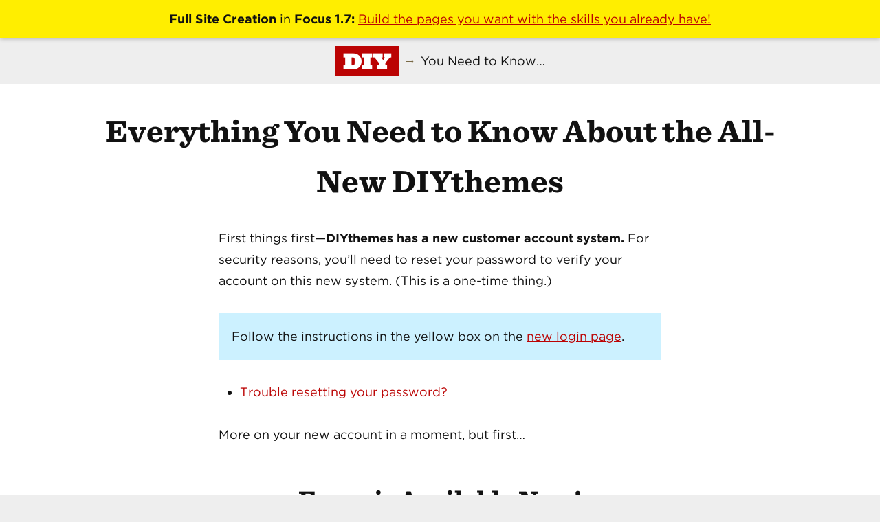

--- FILE ---
content_type: text/html; charset=UTF-8
request_url: https://diythemes.com/need-to-know/
body_size: 3546
content:
<!DOCTYPE html>
<html dir="ltr" lang="en-US">
<head>
<meta charset="UTF-8" />
<link href="//www.googletagmanager.com" rel="dns-prefetch" />
<link href="https://www.google-analytics.com" rel="preconnect" crossorigin />
<script src="https://www.googletagmanager.com/gtag/js?id=G-FH0W0YJ9Z2" async></script>
<script>
window.dataLayer = window.dataLayer || [];
function gtag(){dataLayer.push(arguments);}
gtag('js', new Date());
gtag('config', 'G-FH0W0YJ9Z2');
</script>
<meta name="viewport" content="width=device-width, initial-scale=1" />
<link href="https://diythemes.com/includes/css/gotham.css" rel="stylesheet" />
<link href="https://diythemes.com/includes/css/sentinel.css" rel="stylesheet" />
<link href="https://diythemes.com/includes/css/diy-logo.css" rel="stylesheet" />
<link href="https://diythemes.com/includes/css/logos.css" rel="stylesheet" />
<link href="https://diythemes.com/includes/css/icons.css" rel="stylesheet" />
<link href="https://diythemes.com/wp-content/thesis/skins/focus/css.css?v=1747243610" rel="stylesheet" />
<link href="https://cdnjs.cloudflare.com" rel="preconnect" crossorigin />
<title>Everything You Need to Know About the All-New DIYthemes</title>
<meta name="description" content="First things first—DIYthemes has a new customer account system. For security reasons, you&#8217;ll need to reset your password to verify your account on this new system. (This is a one-time thing.) Follow the instructions in the yellow box on the new login page. Trouble resetting your password? More on your new account in" />
<meta name="robots" content="noodp, noydir" />
<link href="https://diythemes.com/need-to-know/" rel="canonical" />
<meta property="og:type" content="article" />
<meta property="og:title" content="Everything You Need to Know About the All-New DIYthemes" />
<meta property="og:url" content="https://diythemes.com/need-to-know/" />
<meta property="og:description" content="First things first—DIYthemes has a new customer account system. For security reasons, you&#8217;ll need to reset your password to verify your account on this new system. (This is a one-time thing.) Follow the instructions in the yellow box on the new login page. Trouble resetting your password? More on your new account in " />
<meta property="og:image" content="https://diythemes.com/wp-content/uploads/2023/07/og-focus.png" />
<meta property="og:site_name" content="DIYthemes" />
<meta property="og:locale" content="en_US" />
<meta property="article:published_time" content="2019-02-05T20:32:07-06:00" />
<meta property="article:modified_time" content="2019-11-22T10:17:48-06:00" />
<meta property="twitter:card" content="summary_large_image" />
<meta property="twitter:site" content="@diythemes" />
<link href="https://diythemes.com/includes/images/favicon.png" rel="shortcut icon" />
		<script type="text/javascript">
		var AFFWP = AFFWP || {};
		AFFWP.referral_var = 'ref';
		AFFWP.expiration = 7;
		AFFWP.debug = 0;


		AFFWP.referral_credit_last = 1;
		</script>

</head>
<body class="template-page mode-focus focus">
<section id="banner">
	<div class="container">
		<p><strong>Full Site Creation</strong> in <strong>Focus 1.7:</strong> <a href="/focus/" class="banner-link">Build the pages you want with the skills you already have!</a></p>
	</div>
</section>
<nav id="breadcrumbs">
	<div class="container">
		<div class="crumbs" itemscope itemtype="https://schema.org/BreadcrumbList">
			<span class="crumbs-crumb crumbs-item" itemprop="itemListElement" itemscope itemtype="https://schema.org/ListItem">
				<a href="/" class="crumbs-home" itemprop="item"><span itemprop="name"><span class="logo-diythemes"><span class="logo-diy">DIY</span></span></span></a>
				<meta itemprop="position" content="1" />
			</span>
			<span class="crumbs-sep crumbs-item">&rarr;</span>
			<span class="crumbs-crumb crumbs-item" itemprop="itemListElement" itemscope itemtype="https://schema.org/ListItem">
				<span itemprop="name">You Need to Know…</span>
				<meta itemprop="position" content="2" />
			</span>
		</div>
	</div>
</nav>
<div id="content">
	<div class="container columns">
		<div class="content grt">
			<article id="post-149026" class="post_box text top" itemscope itemtype="https://schema.org/WebPage">
				<div class="headline_area">
					<h1 class="headline" itemprop="headline">Everything You Need to Know About the All-New DIYthemes</h1>
				</div>
				<div class="post_content" itemprop="text">
<p>First things first—<strong>DIYthemes has a new customer account system.</strong> For security reasons, you&#8217;ll need to reset your password to verify your account on this new system. (This is a one-time thing.)</p>
<p class="note">Follow the instructions in the yellow box on the <a href="/login/">new login page</a>.</p>
<ul>
<li><a href="/troubleshooting-password/">Trouble resetting your password?</a></li>
</ul>
<p>More on your new account in a moment, but first&#8230;</p>
<h2>Focus is Available Now!</h2>
<p>If you watched one of my videos from the past few months, then you already know what&#8217;s up with Focus. In case you didn&#8217;t know—<strong>Focus is the new product from DIYthemes</strong>; here&#8217;s the info you need:</p>
<ul>
<li><a href="/focus/">All About Focus</a></li>
<li><a href="/focus/showcase/">Focus Site Showcase</a></li>
<li><a href="/demo/">Focus Demo</a></li>
<li><a href="/focus/docs/">Focus Docs</a> (with videos if you want to see specifics)</li>
<li><a href="/focus/pricing/">Focus Pricing</a></li>
</ul>
<p>Technically, <strong>Focus is just a Thesis Skin</strong>. This makes it super easy to get up and running, as it fits right into the environment you&#8217;re already familiar with.</p>
<p>Some people are saying it&#8217;s what they always wanted Thesis to be. After building out the all-new DIYthemes website on Focus, I have to agree—this feels like a really big deal.</p>
<p>Bottom line?</p>
<p class="note">Focus will make your site faster; it&#8217;ll make customizations <em>far</em> easier; and it&#8217;ll simplify your site, which will make it easier to maintain over time.</p>
<p>Also, Focus is now the only—focus—of DIYthemes.</p>
<p>Wait, so that means&#8230;?</p>
<h2>Thesis is no longer for sale.</h2>
<p>But let&#8217;s not overreact here—<strong>Thesis is absolutely critical for Focus.</strong></p>
<p>Focus cannot do <em>any</em> of the cool stuff it does without Thesis. Beyond that, Focus&#8217; growth and success are dependent upon the continued growth of Thesis.</p>
<p>Nearly all the <a href="/thesis/rtfm/changelog/v28/">changes in Thesis 2.8</a>, for example, were necessary to pave the way for Focus to do what it does.</p>
<p>So what does all this mean for you?</p>
<ul>
<li>As long as you have an active Thesis (or Focus) License, you will continue to receive Thesis updates.</li>
<li><strong>Our old Skins are no longer available for purchase</strong>, but you will always be able to access any Skins you own on your <a href="/login/">My Account page</a>.</li>
<li>All active development is now geared toward Focus; we will not add new features to older Skins.</li>
</ul>
<p class="note">&#8220;Older Skins&#8221; include Classic Responsive (which is still the default that ships with every Thesis installation), Pearsonified, Social Triggers, Effectus, Flex, and Promo.</p>
<h2>Introducing new DIYthemes forums!</h2>
<p>We have <a href="http://answers.diythemes.com/">brand new forums</a> that are clearer, easier to navigate, and about a zillion times better than our old ones.</p>
<p><strong>The old forums are no longer accessible</strong>, but I still have the database and may set up read-only access at some point in the future.</p>
<p class="note">The point of these new forums is to provide <strong>official, standardized answers</strong> to common questions and problems with both Focus and Thesis.</p>
<p>The old forums were kind of all over the place; these new forums will be more targeted, more clear, and more concise—this means better answers with less digging!</p>
<h2>What about my forum and email support access?</h2>
<p><strong>If you purchased Thesis before November 22, 2017</strong>, you will have lifetime access to the new forums and <a href="/support/">email support</a>.</p>
<p><strong>If you purchased Thesis between November 22, 2017, and March 15, 2018</strong>, you will be able to access the new forums and support until March 15, 2019 (even if your account has already expired!).</p>
<p><strong>If you purchased Thesis after March 15, 2018</strong>, you&#8217;ll be able to access the forums and support for one year from your purchase date.</p>
<p class="note">To see when you purchased Thesis, check out your <a href="/my-account/history/">purchase history</a>. (And don&#8217;t worry about the $ totals—they are incorrect for older purchases, but the products and dates are accurate.)</p>
<p>Once your forum + support access expires, you can get it back by purchasing a Focus license.</p>
<h2>What about Client Site Licenses?</h2>
<p>If you purchased Client Site Licenses for Thesis or Client Domains for Focus&#8230;</p>
<p>Please <a href="/support/request/">open a support ticket</a> about this, and I will increase the number of domain activations for both Focus and Thesis by the number of Client Licenses/Domains you have.</p>
<h2>Still have questions?</h2>
<p>After verifying your DIYthemes account, head on over to the <a href="http://answers.diythemes.com/c/diythemes/2019-overhaul">new Forums</a> and post your question as a new topic.</p>
				</div>
				<link href="https://diythemes.com/need-to-know/" itemprop="mainEntityOfPage" />
			</article>
		</div>
	</div>
</div>
<div id="footer">
	<div class="container">
		<ul class="menu page-internal">
			<li><a href="/">Home</a></li>
			<li><a href="/focus/" class="logo-focus">Focus</a></li>
			<li><a href="/thesis/" class="logo-thesis">Thesis</a></li>
			<li><a href="/blog/">Blog</a></li>
			<li><a href="/resources/">Resources</a></li>
			<li><a href="/privacy-policy/">Privacy Policy</a></li>
			<li><a href="/sitemap/">Sitemap</a></li>
		</ul>
		<p>Copyright &copy;2008&#8211;2026 <strong>DIY</strong>themes. All rights reserved.</p>
		<p class="made-in">Made in Austin, Texas, homeh.</p>
		<p class="social">
			<a href="https://youtube.com/@TheRealPearsonified" title="youtube">
				<svg xmlns="http://www.w3.org/2000/svg" viewBox="0 0 24 24">
					<path d="M12.04 3.5c.59 0 7.54.02 9.34.5a3.02 3.02 0 0 1 2.12 2.15C24 8.05 24 12 24 12v.04c0 .43-.03 4.03-.5 5.8A3.02 3.02 0 0 1 21.38 20c-1.76.48-8.45.5-9.3.51h-.17c-.85 0-7.54-.03-9.29-.5A3.02 3.02 0 0 1 .5 17.84c-.42-1.61-.49-4.7-.5-5.6v-.5c.01-.9.08-3.99.5-5.6a3.02 3.02 0 0 1 2.12-2.14c1.8-.49 8.75-.51 9.34-.51zM9.54 8.4v7.18L15.82 12 9.54 8.41z" />
				</svg>
			</a>
			<a href="https://twitter.com/diythemes" title="x-twitter">
				<svg xmlns="http://www.w3.org/2000/svg" viewBox="0 0 24 24">
					<path d="M18.244 2.25h3.308l-7.227 8.26 8.502 11.24H16.17l-5.214-6.817L4.99 21.75H1.68l7.73-8.835L1.254 2.25H8.08l4.713 6.231zm-1.161 17.52h1.833L7.084 4.126H5.117z" />
				</svg>
			</a>
			<a href="https://www.facebook.com/diythemes" title="facebook">
				<svg xmlns="http://www.w3.org/2000/svg" viewBox="0 0 24 24">
					<path d="M24 12.07C24 5.41 18.63 0 12 0S0 5.4 0 12.07C0 18.1 4.39 23.1 10.13 24v-8.44H7.08v-3.49h3.04V9.41c0-3.02 1.8-4.7 4.54-4.7 1.31 0 2.68.24 2.68.24v2.97h-1.5c-1.5 0-1.96.93-1.96 1.89v2.26h3.32l-.53 3.5h-2.8V24C19.62 23.1 24 18.1 24 12.07" />
				</svg>
			</a>
		</p>
	</div>
</div>
<script src="https://cdnjs.cloudflare.com/ajax/libs/jquery/3.2.1/jquery.min.js"></script>
<script type="speculationrules">
{"prefetch":[{"source":"document","where":{"and":[{"href_matches":"\/*"},{"not":{"href_matches":["\/wp-*.php","\/wp-admin\/*","\/wp-content\/uploads\/*","\/wp-content\/*","\/wp-content\/plugins\/*","\/wp-content\/themes\/thesis\/*","\/*\\?(.+)","\/checkout\/*"]}},{"not":{"selector_matches":"a[rel~=\"nofollow\"]"}},{"not":{"selector_matches":".no-prefetch, .no-prefetch a"}}]},"eagerness":"conservative"}]}
</script>
<script type="text/javascript" id="jquery-cookie-js-extra">
/* <![CDATA[ */
var affwp_scripts = {"ajaxurl":"https:\/\/diythemes.com\/wp-admin\/admin-ajax.php"};
/* ]]> */
</script>
<script type="text/javascript" src="https://diythemes.com/wp-content/plugins/affiliate-wp/assets/js/jquery.cookie.js?ver=1.4.0" id="jquery-cookie-js"></script>
<script type="text/javascript" id="affwp-tracking-js-extra">
/* <![CDATA[ */
var affwp_debug_vars = {"integrations":{"edd":"Easy Digital Downloads"},"version":"2.30.2","currency":"USD","ref_cookie":"affwp_ref","visit_cookie":"affwp_ref_visit_id","campaign_cookie":"affwp_campaign"};
/* ]]> */
</script>
<script type="text/javascript" src="https://diythemes.com/wp-content/plugins/affiliate-wp/assets/js/tracking.js?ver=2.30.2" id="affwp-tracking-js"></script>
</body>
</html>

--- FILE ---
content_type: text/css
request_url: https://diythemes.com/includes/css/gotham.css
body_size: 42185
content:
@font-face{
	font-family: "Gotham A";
	src: url([data-uri]);
	font-weight:400;
	font-style:normal; }
@font-face{
	font-family: "Gotham B";
	src: url([data-uri]);
	font-weight:400;
	font-style:normal; }
@font-face{
	font-family: "Gotham A";
	src: url([data-uri]);
	font-weight:400;
	font-style:italic; }
@font-face{
	font-family: "Gotham B";
	src: url([data-uri]);
	font-weight:400;
	font-style:italic; }
@font-face{
	font-family: "Gotham A";
	src: url([data-uri]);
	font-weight:700;
	font-style:normal; }
@font-face{
	font-family: "Gotham B";
	src: url([data-uri]);
	font-weight:700;
	font-style:normal; }

--- FILE ---
content_type: text/css
request_url: https://diythemes.com/includes/css/sentinel.css
body_size: 21116
content:
@font-face{
	font-family: "Sentinel A";
	src: url([data-uri]);
	font-weight:700;
	font-style:normal; }
@font-face{
	font-family: "Sentinel B";
	src: url([data-uri]);
	font-weight:700;
	font-style:normal; }

--- FILE ---
content_type: text/css
request_url: https://diythemes.com/includes/css/diy-logo.css
body_size: 11984
content:
@font-face{
	font-family: "Ziggurat A";
	src: url([data-uri]);
	font-weight:800;
	font-style:normal; }
@font-face{
	font-family: "Ziggurat B";
	src: url([data-uri]);
	font-weight:800;
	font-style:normal; }
@font-face{
	font-family: "Whitney A";
	src: url([data-uri]);
	font-weight:300;
	font-style:normal; }
@font-face{
	font-family: "Whitney B";
	src: url([data-uri]);
	font-weight:300;
	font-style:normal; }

--- FILE ---
content_type: text/css
request_url: https://diythemes.com/includes/css/logos.css
body_size: 12038
content:
@font-face {
	font-family: 'thesislogo';
	src: url([data-uri]) format('woff2'), 	url([data-uri]) format('woff'), url('thesis_logo-webfont.ttf') format('truetype');
	font-weight: normal;
	font-style: normal; }
@font-face {
    font-family: focus;
    src: url([data-uri]) format('woff2'),
	 url([data-uri]) format('woff');
    font-weight: normal;
    font-style: normal;
}

--- FILE ---
content_type: text/css
request_url: https://diythemes.com/includes/css/icons.css
body_size: 645
content:
@font-face {
    font-family: 'diythemes-icons';
    src: url('[data-uri]') format('truetype');
    font-weight: normal;
    font-style: normal;
}

--- FILE ---
content_type: text/css
request_url: https://diythemes.com/wp-content/thesis/skins/focus/css.css?v=1747243610
body_size: 11864
content:
/*
 * ---:[ Focus CSS reset ]:---
 */
* {
  margin: 0;
  padding: 0; }

html {
  -webkit-text-size-adjust: 100%;
  -ms-text-size-adjust: 100%; }

h1,
h2,
h3,
h4,
h5,
h6 {
  font-weight: normal; }

table {
  border-collapse: collapse;
  border-spacing: 0;
  word-break: normal; }

img,
fieldset {
  border: 0; }

abbr,
acronym {
  text-decoration: none; }

code {
  line-height: 1em; }

pre {
  overflow: auto;
  word-wrap: normal;
  -moz-tab-size: 4;
  tab-size: 4; }

sub,
sup {
  line-height: 0.5em; }

img,
.wp-caption {
  max-width: 100%;
  height: auto; }

iframe,
video,
embed,
object {
  display: block;
  max-width: 100%; }

img,
.left,
.alignleft,
.right,
.alignright {
  display: block; }

.center,
.aligncenter {
  display: block;
  float: none;
  text-align: center;
  margin-right: auto;
  margin-left: auto; }

.clear {
  clear: both; }

button,
input[type=submit] {
  cursor: pointer;
  overflow: visible;
  -webkit-appearance: none; }

body {
  font-family: 'Gotham A', 'Gotham B', sans-serif;
  font-size: 18px;
  line-height: 31px;
  color: #111111;
  background-color: #eeeeee;
  overflow-x: hidden; }

#header {
  background-color: white;
  border-bottom: 1px solid rgba(0, 0, 0, 0.1); }

#content {
  word-break: break-word;
  background-color: white;
  padding-top: 31px;
  padding-bottom: 31px; }

#footer {
  color: #555555;
  padding-top: 19px;
  padding-bottom: 19px;
  border-top: 1px solid rgba(0, 0, 0, 0.1); }

.container {
  box-sizing: border-box;
  padding-left: 19px;
  padding-right: 19px; }
  @media all and (min-width: 682px) {
    .container {
  max-width: 644px;
  padding-left: 0;
  padding-right: 0;
  margin-left: auto;
  margin-right: auto; } }
  @media all and (min-width: 706px) {
    .container {
  max-width: 100%;
  padding-left: 31px;
  padding-right: 31px;
  margin-left: 0;
  margin-right: 0; } }
  @media all and (min-width: 1102px) {
    .container {
  max-width: 1040px;
  padding-left: 0;
  padding-right: 0;
  margin-left: auto;
  margin-right: auto; } }

a {
  color: #bb0303;
  text-decoration: none; }
  p a,
  .post_content a {
    text-decoration: underline; }
      p a.button,
      .post_content a.button {
        text-decoration: none; }

code,
pre,
kbd {
  font-family: Menlo, Consolas, Monaco, "Andale Mono", Courier, Verdana, sans-serif; }

  .grt h1 {
    font-family: 'Sentinel A', 'Sentinel B', serif;
    font-size: 37px;
    line-height: 58px;
    color: #111111;
    margin-bottom: 31px; }
  .grt h2 {
    font-family: 'Sentinel A', 'Sentinel B', serif;
    font-size: 29px;
    line-height: 47px;
    margin-top: 50px;
    margin-bottom: 31px; }
  .grt h3 {
    font-family: 'Sentinel A', 'Sentinel B', serif;
    font-size: 23px;
    line-height: 38px;
    margin-top: 31px;
    margin-bottom: 19px; }
  .grt h4 {
    font-size: 18px;
    line-height: 31px;
    font-weight: bold;
    margin-bottom: 12px; }
  .grt h1 + h2,
  .grt h2 + h3,
  .grt h2:first-child,
  .grt h3:first-child {
    margin-top: 0; }

  .grt ul,
  .grt ol {
    margin-left: 31px; }
  .grt li {
    margin-bottom: 12px; }
    .grt li:last-child {
      margin-bottom: 0; }
  .grt blockquote {
    color: #796945;
    padding-left: 19px;
    border-left: 7px solid rgba(0, 0, 0, 0.1); }
  .grt sub,
  .grt sup {
    color: #796945; }
  .grt code,
  .grt pre,
  .grt kbd {
    font-size: 16px; }
  .grt code {
    background-color: rgba(0, 0, 0, 0.08);
    padding: 4px;
    border-radius: 7px;
    margin: 0 1px; }
  .grt pre {
    background-color: #e8eff5;
    padding: 19px; }
  .grt kbd {
    font-size: 14px;
    color: #4e4e4e;
    background-color: #f7f7f7;
    padding: 4px 7px;
    border: 1px solid #cccccc;
    border-radius: 7px;
    box-shadow: 0 1px 0 rgba(0, 0, 0, 0.2), 0 0 0 1px #fafafa inset, 0 0 0 1px white inset;
    margin: 0 1px; }
  .grt p,
  .grt ul,
  .grt ol,
  .grt blockquote,
  .grt pre,
  .grt img {
    margin-bottom: 31px; }
  .grt ul ul,
  .grt ul ol,
  .grt ol ul,
  .grt ol ol {
    margin-top: 12px;
    margin-bottom: 0;
    margin-left: 19px; }
    .grt blockquote > :last-child {
      margin-bottom: 0; }
  @media all and (min-width: 682px) {
    body:not(.has-sidebar) .grt h1 {
        font-size: 47px;
        line-height: 73px; }
      body:not(.has-sidebar) .grt h2 {
        font-size: 37px;
        line-height: 58px; }
      body:not(.has-sidebar) .grt h3 {
        font-size: 29px;
        line-height: 47px; }
      body:not(.has-sidebar) .grt h4 {
        font-size: 23px;
        line-height: 38px; }
    .grt .left:not(.bar),
    .grt .alignleft {
      float: left;
      clear: both;
      margin-right: 31px; }
    .grt .right:not(.bar),
    .grt .alignright {
      float: right;
      clear: both;
      margin-left: 31px; } }
      .grt .headline_area .headline a {
        color: #111111; }
        .grt .headline_area .headline a:hover {
          color: #bb0303; }
  .grt .byline {
    font-size: 14px;
    line-height: 25px;
    color: #796945;
    margin-top: -26px; }
      .grt .byline .post_author:after,
      .grt .byline .post_date:after,
      .grt .byline .num_comments_link:after,
      .grt .byline .post_edit:after {
        display: block;
        height: 0;
        content: '\a';
        white-space: pre; }
    .grt .byline .avatar {
      width: 50px;
      height: 50px; }
  .grt .drop_cap {
    font-size: 62px;
    line-height: 1em;
    margin-right: 7px;
    float: left; }
  .grt .small {
    font-size: 14px;
    line-height: 25px;
    color: #796945; }
    .grt .alert,
    .grt .note,
    .grt .box {
      padding: 19px; }
    .grt .alert {
      background-color: #ffee00; }

    .grt .note {
      background-color: #ccf1ff; }

    .grt .box {
      background-color: #cce8cc; }

  .grt .highlight {
    background-color: #fffb7a;
    padding: 4px 0; }
  .grt .impact {
    font-size: 23px;
    line-height: 38px; }
  .grt .bar {
    color: #796945; }
  .grt .pop {
    box-shadow: 0 0 12px rgba(0, 0, 0, 0.4); }
  .grt .wp-caption,
  .grt .frame {
    box-sizing: border-box;
    color: #796945;
    background-color: #eeeeee;
    padding: 19px; }
    .grt .wp-caption img {
      margin-bottom: 19px; }
    .grt .wp-caption.aligncenter img {
      margin-right: auto;
      margin-left: auto; }
    .grt .wp-caption .wp-caption-text {
      margin-bottom: 0; }
  .grt .wp-caption-text,
  .grt .caption,
  .grt .footnotes {
    font-size: 14px;
    line-height: 25px; }
    .grt .wp-caption-text code,
    .grt .caption code,
    .grt .footnotes code {
      font-size: 13px; }
  .grt .caption {
    color: #796945;
    margin-top: -26px; }
  .grt .center + .caption,
  .grt .aligncenter + .caption {
    text-align: center; }
  .grt blockquote + .caption {
    padding-left: 26px; }
  .grt .footnotes {
    color: #796945;
    padding-top: 19px;
    border-top: 1px dotted rgba(0, 0, 0, 0.2); }
    .grt .footnotes p {
      margin-bottom: 12px; }
  .grt .author_description {
    border-top: 1px solid rgba(0, 0, 0, 0.1);
    padding-top: 31px; }
    .grt .author_description .avatar {
      float: left;
      width: 93px;
      height: 93px;
      margin-right: 19px; }
  .grt .author_description_intro {
    font-weight: bold; }
  .grt .post_box + .post_box {
    margin-top: 50px; }
    .grt .byline,
    .grt .alert,
    .grt .note,
    .grt .box,
    .grt .wp-caption,
    .grt .caption,
    .grt .footnotes,
    .grt .page-links {
      margin-bottom: 31px; }
      .grt .alert > :last-child,
      .grt .note > :last-child,
      .grt .box > :last-child,
      .grt .footnotes > :last-child,
      .grt .post_list > :last-child {
        margin-bottom: 0; }
  .grt .post_list {
    margin-bottom: 0; }
    .grt .post_box:after,
    .grt .headline_area:after,
    .grt .byline:after,
    .grt .post_content:after,
    .grt .post_list:after,
    .grt .extend:after,
    .grt .author_description:after,
    .grt .query_box:after {
      display: table;
      clear: both;
      content: ''; }
  @media all and (min-width: 421px) {
    .grt .byline .post_author:after,
        .grt .byline .post_date:after,
        .grt .byline .num_comments_link:after {
          display: none; }
        .grt .byline .post_author ~ .post_date_intro:before,
        .grt .byline .post_date_intro ~ .post_date_intro:before,
        .grt .byline .post_author ~ .num_comments_link:before,
        .grt .byline .post_date ~ .num_comments_link:before,
        .grt .byline .post_author ~ .post_edit:before,
        .grt .byline .post_date ~ .post_edit:before,
        .grt .byline .num_comments_link ~ .post_edit:before {
          color: #796945;
          content: '\2022\0020'; } }
  @media all and (min-width: 682px) {
    .grt .headline_area {
      position: relative; }
    .grt .impact {
      font-size: 29px;
      line-height: 47px; } }

label {
  display: block;
  font-weight: bold; }
  label .required {
    font-weight: normal; }


input,
textarea,
select {
  display: block;
  width: 100%;
  box-sizing: border-box;
  font-family: inherit;
  font-size: inherit;
  line-height: 1em;
  font-weight: inherit;
  padding: 7px;
  border: 1px dotted rgba(0, 0, 0, 0.2); }

input[type=checkbox],
input[type=radio],
input[type=image],
input[type=submit],
select {
  width: auto; }

input[type=checkbox],
input[type=radio] {
  display: inline-block; }
  input[type=checkbox] + label,
  input[type=radio] + label {
    display: inline;
    font-weight: normal;
    margin-left: 12px; }

textarea {
  line-height: inherit; }


  button,
  input[type=submit],
  .button {
    display: inline-block;
    width: auto;
    font-family: inherit;
    font-size: inherit;
    font-weight: normal;
    line-height: 1em;
    vertical-align: top;
    color: white;
    text-decoration: none;
    background-color: #919ba7;
    padding: 12px 12px;
    border: 1px solid rgba(0, 0, 0, 0.1);
    border-bottom-width: 4px;
    border-bottom-color: rgba(0, 0, 0, 0.25);
    border-radius: 12px;
    outline: 1px solid rgba(0, 0, 0, 0.1);
    outline-offset: -1px;
    cursor: pointer;
    -webkit-appearance: none; }
  button:hover,
  input[type=submit]:hover,
  .button:hover,
  button:active,
  input[type=submit]:active,
  .button:active {
    text-decoration: none;
    background-color: #a6aeb8;
    transition: background-color 0.3s ease; }
  button:active,
  input[type=submit]:active,
  .button:active {
    border-bottom-width: 2px;
    margin-top: 2px; }

    button.save,
    .button.save {
      color: white;
      background-color: #509b26; }
    button.save:hover,
    .button.save:hover,
    button.save:active,
    .button.save:active {
      background-color: #60ba2e; }
    button.delete,
    .button.delete {
      color: white;
      background-color: #d50b0b; }
    button.delete:hover,
    .button.delete:hover,
    button.delete:active,
    .button.delete:active {
      background-color: #f31313; }
    button.action,
    .button.action {
      color: white;
      background-color: #12a7ff; }
    button.action:hover,
    .button.action:hover,
    button.action:active,
    .button.action:active {
      background-color: #38b5ff; }
    button.update,
    .button.update {
      color: white;
      background-color: #ea7317; }
    button.update:hover,
    .button.update:hover,
    button.update:active,
    .button.update:active {
      background-color: #ed883a; }


      .readability .text .byline .avatar {
        float: right;
        margin-left: 19px;
        margin-bottom: 0; }
      .focus .text .byline .avatar {
        margin-bottom: 7px; }
      @media all and (min-width: 682px) {
        .readability .text .byline .avatar {
          float: left;
          margin-left: 0;
          margin-right: 19px; }
        .focus .text .byline .avatar {
          margin-bottom: 12px; } }
    .focus .text .breakout {
      margin-left: auto;
      margin-right: auto; }
    .text .breakout.left {
      float: none;
      margin-left: 0;
      margin-right: 0; }
    .text .pullout.left {
      float: none;
      margin-right: 0; }

@media all and (min-width: 706px) {
  .readability .text,
    .focus .text {
      max-width: 644px; }
      .readability .text .extend,
      .focus .text .extend {
        box-sizing: border-box;
        max-width: calc(100vw - 62px); }
      .readability .text .wp-caption img,
      .focus .text .wp-caption img {
        max-width: 100%; }
      .readability .text .headline_area,
      .readability .text .post_content > h1,
      .readability .text .post_content > h2,
      .readability .text .post_content > h3,
      .readability .text .post_content > h4,
      .readability .text .post_content > .impact,
      .readability .text .extend,
      .readability .text .extend + .caption {
        margin-right: calc(706px - 100vw); }
    .focus .text {
      margin-left: auto;
      margin-right: auto; }
      .focus .text .headline_area,
      .focus .text .post_content > h1,
      .focus .text .post_content > h2,
      .focus .text .post_content > h3,
      .focus .text .post_content > .impact,
      .focus .text .extend,
      .focus .text .extend + .caption {
        margin-left: calc(353px - (100vw / 2));
        margin-right: calc(353px - (100vw / 2)); }
        .focus .text .extend.right {
          margin-left: 31px; }
        .focus .text .extend.left {
          margin-right: 31px; } }

@media all and (min-width: 1102px) {
  .readability .text .pullout,
      .focus .text .pullout {
        float: right;
        box-sizing: border-box; }
      .readability .text .extend,
      .focus .text .extend {
        max-width: 1040px; }
        .readability .text .extend .pullout,
        .focus .text .extend .pullout {
          float: none;
          max-width: 100%; }
      .readability .text .headline_area,
      .readability .text .post_content > h1,
      .readability .text .post_content > h2,
      .readability .text .post_content > h3,
      .readability .text .post_content > h4,
      .readability .text .post_content > .impact,
      .readability .text .extend,
      .readability .text .extend + .caption {
        margin-right: -396px; }
      .readability .text .breakout {
        max-width: calc(702.5px + (100vw - 1040px) / 2);
        margin-right: calc(-396px - (100vw - 1040px) / 2); }
      .readability .text .pullout {
        max-width: calc(100vw - (100vw - 1040px) / 2 - 694px);
        margin-right: calc(-396px - (100vw - 1040px) / 2); }
        .readability .text .extend .pullout {
          margin-left: 0;
          margin-right: 0; }
      .focus .text .headline_area,
      .focus .text .post_content > h1,
      .focus .text .post_content > h2,
      .focus .text .post_content > h3,
      .focus .text .post_content > .impact,
      .focus .text .extend,
      .focus .text .extend + .caption {
        margin-left: -198px;
        margin-right: -198px; }
      .focus .text .breakout {
        max-width: calc(504.5px + (100vw - 1040px) / 2);
        margin-left: 31px;
        margin-right: calc(322px - (100vw / 2)); }
        .focus .text .breakout.left {
          margin-left: calc(322px - (100vw / 2));
          margin-right: 31px; }
      .focus .text .pullout {
        max-width: calc(100vw - (100vw - 1040px) / 2 - 873px);
        margin-right: calc(-198px - (100vw - 1040px) / 2); }
        .focus .text .pullout.left {
          float: left;
          margin-left: calc(-198px - (100vw - 1040px) / 2);
          margin-right: 0; }
        .focus .text .extend .pullout {
          margin-left: auto;
          margin-right: auto; }
    .text .breakout,
    .text .extend .breakout {
      float: right;
      box-sizing: border-box;
      max-width: calc(504.5px + (100vw - 1040px) / 2);
      margin-left: 31px;
      margin-right: calc((1040px - 100vw) / 2); }
      .text .breakout.left,
      .text .extend .breakout.left {
        float: left;
        margin-left: calc((1040px - 100vw) / 2);
        margin-right: 31px; }
      .has-sidebar .text .breakout,
      .has-sidebar .text .extend .breakout {
        float: none;
        max-width: 100%;
        margin-left: 0;
        margin-right: 0; } }

  @media all and (min-width: 682px) {
    .mode-focus #header,
      .mode-focus #nav,
      .mode-focus #nav-secondary,
      .mode-focus #footer {
        text-align: center; }
        .mode-focus #header_image,
        .mode-focus #logo {
          margin-left: auto;
          margin-right: auto; } }

  @media all and (min-width: 682px) {
    .focus .text .headline_area,
        .focus .text .featured_image_wrap,
        .focus .text .post_content h1,
        .focus .text h2,
        .focus .text h3,
        .focus .text h1 + .caption,
        .focus .text h2 + .caption,
        .focus .text h3 + .caption,
        .focus .text .impact,
        .focus .text .extend + .caption,
        .focus .text .extend .caption {
          text-align: center; }
          .focus .text .byline .avatar {
            margin-left: auto;
            margin-right: auto; }
      .focus .archive_title {
        text-align: center; } }

      @media all and (min-width: 706px) {
        .readability .text .wp-post-image,
        .focus .text .wp-post-image {
          max-width: calc(100vw - 62px); }
        .focus .text .wp-post-image {
          margin-left: auto;
          margin-right: auto; } }
      @media all and (min-width: 1102px) {
        .readability .text .wp-post-image,
        .focus .text .wp-post-image {
          max-width: 1040px; } }

  .featured_image_link {
    display: inline-block;
    vertical-align: top; }

@media all and (min-width: 706px) {
  .readability .text .featured_image_wrap {
        margin-right: calc(706px - 100vw); }
      .focus .text .featured_image_wrap {
        margin-left: calc(353px - (100vw / 2));
        margin-right: calc(353px - (100vw / 2)); } }

@media all and (min-width: 1102px) {
  .readability .text .featured_image_wrap {
        margin-right: -396px; }
      .focus .text .featured_image_wrap {
        margin-left: -198px;
        margin-right: -198px; } }

  .menu {
    font-size: 18px;
    line-height: 31px;
    list-style: none;
    display: flex;
    align-items: baseline;
    white-space: nowrap;
    overflow-x: auto;
    scroll-behavior: smooth;
    scrollbar-width: none;
    -ms-overflow-style: -ms-autohiding-scrollbar; }
  .menu::-webkit-scrollbar {
    display: none; }
  .menu li {
    margin-right: 31px; }
    .menu li:last-child {
      margin-right: 0; }
  .menu a {
    display: block;
    padding-top: 12px;
    padding-bottom: 12px; }
  .menu:before {
    content: '\2194';
    color: #796945;
    margin-right: 19px; }
  @media all and (min-width: 682px) {
    .mode-focus .menu {
      justify-content: center; }
    .menu:before {
      display: none; } }

  .bar {
    color: #796945; }
  @media all and (min-width: 1102px) {
    .text .bar {
      width: 100%; }
      .text .bar code {
        font-size: 13px; }
      .readability .text .bar,
      .focus .text .bar {
        box-sizing: border-box;
        float: right;
        clear: right;
        font-size: 14px;
        line-height: 25px;
        margin-bottom: 19px; }
      .readability .text .bar {
        max-width: 346px;
        margin-right: -396px; }
      .focus .text .bar {
        max-width: 167px;
        margin-right: -198px; }
        .focus .text .bar.left {
          float: left;
          clear: left;
          margin-left: -198px; } }

  .bleed {
    position: relative;
    width: 100vw;
    border-top: 1px solid rgba(0, 0, 0, 0.1);
    border-bottom: 1px solid rgba(0, 0, 0, 0.1);
    margin-top: 50px;
    margin-bottom: 50px;
    margin-left: -19px; }
  .bleed + .bleed {
    margin-top: -50px; }
  .content > .post_box:last-child .bleed:last-child {
    border-bottom: 0;
    margin-bottom: -31px; }
  .bleed:after {
    display: table;
    clear: both;
    content: ''; }
  @media all and (min-width: 682px) {
    .bleed {
    margin-left: calc(calc(644px - 100vw) / 2); } }
  @media all and (min-width: 706px) {
    .bleed {
    margin-left: -31px; } }
  @media all and (min-width: 1102px) {
    .bleed {
    margin-left: calc(calc(1040px - 100vw) / 2); } }
  .focus .bleed {
    left: 50%;
    right: 50%;
    margin-left: -50vw;
    margin-right: -50vw; }
  .bleed .container {
    padding-top: 31px;
    padding-bottom: 19px; }
  .bleed pre,
  .bleed .wp-caption,
  .bleed .frame {
    background-color: rgba(0, 0, 0, 0.1); }
  .bleed.no-border {
    border-top: none; }
  .bleed.red {
    background-color: #ffcccc; }
    .bleed.red blockquote,
    .bleed.red .post_content > .small,
    .bleed.red .caption,
    .bleed.red .bar,
    .bleed.red .wp-caption {
      color: maroon; }
  .bleed.salmon {
    background-color: #ffddcc; }
    .bleed.salmon blockquote,
    .bleed.salmon .post_content > .small,
    .bleed.salmon .caption,
    .bleed.salmon .bar,
    .bleed.salmon .wp-caption {
      color: #802b00; }
  .bleed.orange {
    background-color: #ffeecc; }
    .bleed.orange blockquote,
    .bleed.orange .post_content > .small,
    .bleed.orange .caption,
    .bleed.orange .bar,
    .bleed.orange .wp-caption {
      color: #805500; }
  .bleed.yellow {
    background-color: #ffffcc; }
    .bleed.yellow blockquote,
    .bleed.yellow .post_content > .small,
    .bleed.yellow .caption,
    .bleed.yellow .bar,
    .bleed.yellow .wp-caption {
      color: olive; }
  .bleed.chartreuse {
    background-color: #eeffcc; }
    .bleed.chartreuse blockquote,
    .bleed.chartreuse .post_content > .small,
    .bleed.chartreuse .caption,
    .bleed.chartreuse .bar,
    .bleed.chartreuse .wp-caption {
      color: #558000; }
  .bleed.lime {
    background-color: #ddffcc; }
    .bleed.lime blockquote,
    .bleed.lime .post_content > .small,
    .bleed.lime .caption,
    .bleed.lime .bar,
    .bleed.lime .wp-caption {
      color: #2a8000; }
  .bleed.green {
    background-color: #ccffcc; }
    .bleed.green blockquote,
    .bleed.green .post_content > .small,
    .bleed.green .caption,
    .bleed.green .bar,
    .bleed.green .wp-caption {
      color: green; }
  .bleed.aquamarine {
    background-color: #ccffdd; }
    .bleed.aquamarine blockquote,
    .bleed.aquamarine .post_content > .small,
    .bleed.aquamarine .caption,
    .bleed.aquamarine .bar,
    .bleed.aquamarine .wp-caption {
      color: #00802b; }
  .bleed.turquoise {
    background-color: #ccffee; }
    .bleed.turquoise blockquote,
    .bleed.turquoise .post_content > .small,
    .bleed.turquoise .caption,
    .bleed.turquoise .bar,
    .bleed.turquoise .wp-caption {
      color: #008055; }
  .bleed.cyan {
    background-color: #ccffff; }
    .bleed.cyan blockquote,
    .bleed.cyan .post_content > .small,
    .bleed.cyan .caption,
    .bleed.cyan .bar,
    .bleed.cyan .wp-caption {
      color: teal; }
  .bleed.blue {
    background-color: #cceeff; }
    .bleed.blue blockquote,
    .bleed.blue .post_content > .small,
    .bleed.blue .caption,
    .bleed.blue .bar,
    .bleed.blue .wp-caption {
      color: #005580; }
  .bleed.steel {
    background-color: #ccddff; }
    .bleed.steel blockquote,
    .bleed.steel .post_content > .small,
    .bleed.steel .caption,
    .bleed.steel .bar,
    .bleed.steel .wp-caption {
      color: #002a80; }
  .bleed.lavender {
    background-color: #ccccff; }
    .bleed.lavender blockquote,
    .bleed.lavender .post_content > .small,
    .bleed.lavender .caption,
    .bleed.lavender .bar,
    .bleed.lavender .wp-caption {
      color: navy; }
  .bleed.purple {
    background-color: #ddccff; }
    .bleed.purple blockquote,
    .bleed.purple .post_content > .small,
    .bleed.purple .caption,
    .bleed.purple .bar,
    .bleed.purple .wp-caption {
      color: #2b0080; }
  .bleed.orchid {
    background-color: #eeccff; }
    .bleed.orchid blockquote,
    .bleed.orchid .post_content > .small,
    .bleed.orchid .caption,
    .bleed.orchid .bar,
    .bleed.orchid .wp-caption {
      color: #550080; }
  .bleed.magenta {
    background-color: #ffccff; }
    .bleed.magenta blockquote,
    .bleed.magenta .post_content > .small,
    .bleed.magenta .caption,
    .bleed.magenta .bar,
    .bleed.magenta .wp-caption {
      color: purple; }
  .bleed.pink {
    background-color: #ffccee; }
    .bleed.pink blockquote,
    .bleed.pink .post_content > .small,
    .bleed.pink .caption,
    .bleed.pink .bar,
    .bleed.pink .wp-caption {
      color: #800055; }
  .bleed.rose {
    background-color: #ffccdd; }
    .bleed.rose blockquote,
    .bleed.rose .post_content > .small,
    .bleed.rose .caption,
    .bleed.rose .bar,
    .bleed.rose .wp-caption {
      color: #80002a; }

.grt h1:has(+.caption),
.grt h2:has(+.caption),
.grt h3:has(+.caption),
.grt h4:has(+.caption) {
  margin-bottom: 0; }

    .grt h1 + .caption,
    .grt h2 + .caption,
    .grt h3 + .caption,
    .grt h4 + .caption {
      margin-top: 0; }
  .grt h3 + .caption {
    margin-bottom: 19px; }
  .grt h4 + .caption {
    margin-bottom: 12px; }

      .content > .post_box:first-child > .post_content:first-child > .bleed:first-child {
        border-top: 0;
        margin-top: -31px; }

.bleed:has(+.bleed) {
  border-bottom: 0; }

.logo-diythemes {
  display: flex;
  align-items: baseline;
  justify-content: center;
  color: white;
  background-color: #bb0303;
  padding: 8px 10px 4px 11px;
  -moz-user-select: none;
  user-select: none; }
  .logo-diythemes:hover {
    box-shadow: 0 0 4px rgba(0, 0, 0, 0.4); }
  .logo-diythemes .logo-diy {
    font-family: 'Ziggurat A', 'Ziggurat B', Georgia, serif;
    font-size: 31px;
    line-height: 1em;
    word-break: normal; }
  .logo-diythemes .logo-themes {
    font-family: 'Whitney A', 'Whitney B', Tahoma, sans-serif;
    font-size: 24px;
    line-height: 1em;
    word-break: normal; }

.logo-focus {
  font-family: focus, sans-serif;
  line-height: 1em;
  text-transform: uppercase; }
  .logo-focus.shadow {
    text-shadow: 2px 2px 0 rgba(0, 0, 0, 0.1); }
  .logo-focus.highlight {
    padding-left: 4px;
    padding-right: 4px; }

.logo-thesis {
  font-family: thesislogo, serif;
  text-transform: uppercase; }
  .logo-wrap .logo-thesis {
    text-shadow: 2px 2px 0 rgba(0, 0, 0, 0.1); }

.logo-big {
  font-size: 76px;
  line-height: 1.08em;
  text-shadow: 4px 4px 0 rgba(0, 0, 0, 0.1); }

.icon-diy {
  font-family: diythemes-icons; }

#banner {
  position: relative;
  text-align: center;
  background-color: #ffee00;
  padding: 12px 0;
  box-shadow: 0 0 7px rgba(0, 0, 0, 0.4); }
  #banner a {
    text-decoration: underline; }
  #banner .banner-link {
    display: block; }
  @media all and (min-width: 580px) {
    #banner .emoji {
      display: inline-block;
      transform: scale(-1, 1); }
      #banner .emoji:before {
        white-space: pre;
        content: ' '; }
    #banner .banner-link {
      display: inline; } }

.crumbs {
  display: flex;
  flex-wrap: wrap;
  align-items: center; }
  .crumbs .crumbs-crumb {
    white-space: nowrap;
    overflow: hidden;
    text-overflow: ellipsis; }
    .crumbs .crumbs-crumb:first-child {
      overflow: unset; }
  .crumbs .crumbs-sep {
    color: #796945; }
  .crumbs .crumbs-item {
    margin-right: 7px; }
    .crumbs .crumbs-item:last-child {
      margin-right: 0; }
  .crumbs a:hover,
  .crumbs a:active {
    text-decoration: underline;
    text-underline-offset: 2.5px; }
  @media all and (min-width: 682px) {
    .crumbs {
  justify-content: center; } }

    .menu li a:hover,
    .menu li a:active {
      text-decoration: underline;
      text-underline-offset: 3px; }
      .menu li a:hover svg,
      .menu li a:active svg {
        padding-bottom: 1.5px;
        border-bottom: 1.5px solid #bb0303; }
    .menu li a svg {
      width: 18px;
      stroke: #bb0303;
      padding-bottom: 3px;
      vertical-align: -15%; }
  .menu:before {
    font-family: system-ui, BlinkMacSystemFont, Roboto, "Segoe UI", Segoe, "Helvetica Neue", Tahoma, sans-serif; }

  #footer .menu {
    margin-bottom: 19px; }
    #footer .menu:before {
      display: block; }
    #footer .menu a {
      color: #111111;
      padding: 0; }
      #footer .menu a:hover,
      #footer .menu a:active {
        text-decoration-color: #bb0303; }
  #footer .made-in,
  #footer .social {
    margin-top: 19px; }
    #footer .social a {
      display: inline-block;
      margin-right: 12px; }
      #footer .social a:last-child {
        margin-right: 0; }
        #footer .social a:hover svg {
          fill: #bb0303; }
    #footer .social svg {
      width: auto;
      height: 23px;
      fill: #796945; }
  #footer .icon-diy {
    font-size: 23px;
    line-height: 31px;
    text-decoration: none;
    color: rgba(0, 0, 0, 0.5);
    margin-right: 19px; }
    #footer .icon-diy:last-child {
      margin-right: 0; }
    #footer .icon-diy:hover {
      color: #bb0303; }
  @media all and (min-width: 530px) {
    #footer .made-in {
      margin-top: 0; } }
  @media all and (min-width: 682px) {
    #footer .menu {
      justify-content: flex-start; } }
  @media all and (min-width: 765px) {
    #footer .menu.page-internal {
      justify-content: center; }
      #footer .menu.page-internal:before {
        display: none; } }
  @media all and (min-width: 985px) {
    #footer .menu.page-front {
      justify-content: center; }
      #footer .menu.page-front:before {
        display: none; } }

  .grt .drop_cap {
    font-weight: bold; }
    .grt a.underline {
      text-decoration: underline; }
    .grt a.juicy {
      color: inherit;
      cursor: text;
      text-decoration: none; }
      .grt a.juicy:hover {
        text-decoration: none; }
    .grt h2 a,
    .grt h3 a,
    .grt h4 a,
    .grt li a {
      text-decoration: none; }
      .grt h2 a:hover,
      .grt h3 a:hover,
      .grt h4 a:hover,
      .grt li a:hover {
        text-decoration: underline; }
    .grt h2 code,
    .grt h3 code,
    .grt h4 code,
    .grt li code {
      font-weight: normal; }
  .grt .description {
    font-size: 14px;
    line-height: 25px;
    color: #796945; }
  .grt .checklist {
    list-style-type: none;
    margin-left: 0; }
    .grt .checklist > li {
      padding-left: 26px; }
      .grt .checklist > li:before {
        font-family: diythemes-icons;
        content: '\ea10';
        color: #12a7ff;
        margin-right: 7px;
        margin-left: -26px; }
    .grt .checklist.green > li:before {
      color: #52af1d; }
    .grt .checklist.red > li:before {
      color: #ec1818; }
      .grt .checklist li blockquote {
        margin-top: 12px; }
        .grt .checklist li blockquote + .caption {
          margin-bottom: 12px; }
    .grt .feature:before,
    .grt .compatibility:before,
    .grt .deprecated:before,
    .grt .performance:before,
    .grt .bugfix:before,
    .grt .boring:before,
    .grt .derpy:before,
    .grt .interesting:before,
    .grt .optimization:before,
    .grt .function:before,
    .grt .type:before,
    .grt .parameter:before,
    .grt .return:before,
    .grt .everyone:before,
    .grt .intermediate:before,
    .grt .advanced:before {
      font-size: 14px;
      line-height: 25px;
      font-weight: bold;
      text-transform: uppercase;
      margin-right: 7px;
      padding: 4px 7px;
      border-radius: 7px;
      color: white;
      background-color: #999999;
      vertical-align: 2%; }
  .grt .feature:before {
    content: 'feature';
    background-color: #008800; }
  .grt .compatibility:before {
    content: 'compatibility';
    background-color: #1a97b7; }
  .grt .deprecated:before {
    content: 'deprecated';
    background-color: #bb0000; }
  .grt .performance:before {
    content: 'performance';
    background-color: #ce6308; }
  .grt .bugfix:before {
    content: 'bugfix';
    background-color: #9a490f; }
  .grt .boring:before {
    content: 'boring'; }
  .grt .derpy:before {
    content: 'derpy';
    background-color: #ce9e16; }
  .grt .interesting:before {
    content: 'interesting';
    background-color: #703cb5; }
  .grt .optimization:before {
    content: 'optimization';
    background-color: #d20dc3; }
  .grt .function:before {
    content: 'function';
    background-color: #3364bd; }
  .grt .type:before {
    content: 'filter type';
    background-color: #805506; }
  .grt .parameter:before {
    content: 'parameter';
    background-color: #d0451b; }
  .grt .return:before {
    content: 'return';
    background-color: #40a51f; }
    .grt code.hook {
      background-color: rgba(152, 134, 44, 0.3); }
    .grt code.hook-wp {
      background-color: rgba(98, 165, 204, 0.3); }
    .grt code.hook-container {
      background-color: rgba(156, 133, 193, 0.3); }
    .grt code.hook-pc {
      background-color: rgba(104, 189, 127, 0.3); }
    .grt code.filter {
      background-color: rgba(193, 114, 180, 0.3); }
    .grt code.var {
      color: #e64909; }
    .grt code.class-css {
      color: #0040d6; }
  .grt pre {
    background-color: rgba(50, 50, 150, 0.08);
    border-left: 7px solid rgba(0, 0, 0, 0.1);
    border-radius: 0 19px 19px 0; }
  .grt li pre {
    margin-top: 19px; }
    .grt sub a,
    .grt sup a {
      text-decoration: none; }
      .grt .bleed.pad-top .container {
        padding-top: 50px; }
    .grt .bleed pre {
      background-color: rgba(50, 50, 150, 0.08); }
  .grt .youtube {
    box-shadow: 0 0 12px rgba(0, 0, 0, 0.4); }
  .grt .fin {
    color: #796945;
    text-align: center; }
  .grt .return-docs {
    font-size: 14px;
    line-height: 25px;
    color: #796945;
    text-decoration: none; }
    .grt .return-docs:hover {
      text-decoration: underline; }
    .grt .emoji.emoji-hmm:after {
      content: '\01f914'; }
    .grt .emoji.emoji-huff:after {
      content: '\01f624'; }
  @media all and (min-width: 1102px) {
    .grt .up-1 {
      margin-top: -31px; }
    .grt .up-2 {
      margin-top: -62px; }
    .grt .up-3 {
      margin-top: -93px; }
    .grt .up-4 {
      margin-top: -124px; }
    .grt .up-5 {
      margin-top: -155px; }
      .grt .bar ul {
        margin-left: 12px; } }

.card {
  box-sizing: border-box;
  color: inherit;
  border-radius: 7px;
  box-shadow: 0 4px 7px rgba(0, 0, 0, 0.3);
  margin-bottom: 31px;
  overflow: hidden; }
  .card .card-body {
    padding: 22px 19px 19px 19px; }
  .card .card-text:first-child {
    margin-top: 2.5px; }
  .card .card-title,
  .card .card-subtitle {
    text-align: center; }
    .card .card-title:last-child,
    .card .card-subtitle:last-child {
      margin-bottom: 0; }
  .card .card-title {
    font-family: 'Sentinel A', 'Sentinel B', serif;
    font-size: 23px;
    line-height: 38px;
    font-weight: bold;
    margin-bottom: 15.5px; }
    .card .card-title a {
      text-decoration: none; }
  .card .card-subtitle {
    font-size: 14px;
    line-height: 25px;
    color: #796945;
    margin-top: -15.5px;
    margin-bottom: 19px; }
  .card.card-centered .card-text {
    text-align: center; }
  .card .card-text > :last-child {
    margin-bottom: 0; }
  @media all and (min-width: 458px) {
    .card .card-body {
      padding: 22px 31px 31px 31px; }
    .card .card-title {
      font-size: 29px;
      line-height: 47px; } }

  .grt .card {
    display: block;
    text-decoration: none; }
  .grt .card .card-image {
    max-width: 100%;
    margin-bottom: 0; }

.card-flex {
  display: flex;
  flex-wrap: wrap;
  justify-content: center; }
    .card-flex.card-flex-2 > .card,
    .card-flex.card-flex-3 > .card,
    .card-flex.card-flex-2 > .card-link,
    .card-flex.card-flex-3 > .card-link {
      max-width: 504.5px; }
    @media all and (min-width: 706px) {
      .card-flex.card-flex-2,
  .card-flex.card-flex-3 {
    justify-content: space-between; }
      .card-flex.card-flex-2 > .card,
      .card-flex.card-flex-3 > .card,
      .card-flex.card-flex-2 > .card-link,
      .card-flex.card-flex-3 > .card-link {
        max-width: calc(50% - 15.5px); }
      .card-flex.card-flex-2 .card-body,
      .card-flex.card-flex-3 .card-body {
        padding: 22px 19px 19px 19px; }
      .card-flex.card-flex-2 .card-title,
      .card-flex.card-flex-3 .card-title {
        font-size: 23px;
        line-height: 38px; } }
    @media all and (min-width: 933px) {
      .card-flex.card-flex-2 .card-body,
      .card-flex.card-flex-3 .card-body {
        padding: 22px 31px 31px 31px; }
      .card-flex.card-flex-2 .card-title,
      .card-flex.card-flex-3 .card-title {
        font-size: 29px;
        line-height: 47px; } }
    @media all and (min-width: 1102px) {
      .card-flex.card-flex-3 > .card,
      .card-flex.card-flex-3 > .card-link {
        max-width: calc(33.333% - 20.668px); }
      .card-flex.card-flex-3 .card-body {
        padding: 22px 19px 19px 19px; }
      .card-flex.card-flex-3 .card-title {
        font-size: 23px;
        line-height: 38px; } }
    .card-flex.card-flex-4 > .card,
    .card-flex.card-flex-4 > .card-link {
      max-width: 355.125px; }
    @media all and (min-width: 458px) {
      .card-flex.card-flex-4 .card-body {
        padding: 22px 19px 19px 19px; }
      .card-flex.card-flex-4 .card-title {
        font-size: 23px;
        line-height: 38px; } }
    @media all and (min-width: 542.5px) {
      .card-flex.card-flex-4 {
    justify-content: space-between; }
      .card-flex.card-flex-4 > .card,
      .card-flex.card-flex-4 > .card-link {
        max-width: calc(50% - 15.5px); } }
    @media all and (min-width: 834.25px) {
      .card-flex.card-flex-4 > .card,
      .card-flex.card-flex-4 > .card-link {
        max-width: calc(33.333% - 20.668px); } }
    @media all and (min-width: 1102px) {
      .card-flex.card-flex-4 > .card,
      .card-flex.card-flex-4 > .card-link {
        max-width: calc(25% - 23.25px); } }

  .omnitweet.no-scroll {
    overflow: hidden;
    touch-action: none; }
  .omnitweet #tweet-stream {
    box-sizing: border-box;
    max-width: 717px;
    margin-top: -31px;
    margin-bottom: -31px;
    margin-left: -19px;
    margin-right: -19px; }
    .omnitweet #tweet-stream.tweet-thread {
      border-top: 1px solid #ebeef0;
      margin-top: 0; }
    .omnitweet #tweet-stream:after {
      display: table;
      clear: both;
      content: ''; }
    @media all and (min-width: 594px) {
      .omnitweet #tweet-stream {
    border: 1px solid #ebeef0;
    border-width: 0 1px;
    margin-left: auto;
    margin-right: auto; } }
  .omnitweet .tweet-stream-item {
    padding: 9px 15px;
    border-bottom: 1px solid #ebeef0; }
    .omnitweet .tweet-stream-item:last-child {
      border-bottom: 0; }
    .omnitweet .tweet-stream-item #no-tweets-yet {
      text-align: center;
      margin-top: 31px; }
    .omnitweet .tweet-stream-item.tweet-load-more {
      border-top: 1px solid #ebeef0; }
    @media all and (min-width: 594px) {
      .omnitweet .tweet-stream-item {
    padding: 12px 19px; } }
  .omnitweet .twitter-toolbar {
    display: flex;
    justify-content: space-between;
    align-items: center; }
    .omnitweet .twitter-toolbar .twitter-toolbar-title {
      display: flex;
      align-items: center; }
    .omnitweet .twitter-toolbar .twitter-title {
      font-weight: bold;
      color: #111111;
      text-decoration: none; }
    .omnitweet .twitter-toolbar .twitter-toolbar-links {
      display: inline-flex; }
    .omnitweet .twitter-toolbar .twitter-icon,
    .omnitweet .twitter-toolbar .twitter-search-link,
    .omnitweet .twitter-toolbar .twitter-settings-link {
      width: 1.167em;
      height: 1.167em; }
    .omnitweet .twitter-toolbar .twitter-search-link,
    .omnitweet .twitter-toolbar .twitter-settings-link {
      padding: 7px;
      border-radius: 100%; }
      .omnitweet .twitter-toolbar .twitter-search-link:hover,
      .omnitweet .twitter-toolbar .twitter-settings-link:hover {
        background-color: #fed7d7; }
        .omnitweet .twitter-toolbar .twitter-search-link:hover svg,
        .omnitweet .twitter-toolbar .twitter-settings-link:hover svg {
          stroke: #bb0303; }
    .omnitweet .twitter-toolbar .twitter-icon {
      margin-right: 7px; }
    .omnitweet .twitter-toolbar .twitter-search-link + .twitter-settings-link {
      margin-left: 12px; }
    .omnitweet .twitter-toolbar .twitter-settings-link {
      margin-right: -7px; }
  .omnitweet .tweet-editor {
    height: auto;
    font-size: 15px;
    line-height: 24px;
    padding: 0;
    border: 0;
    outline: none;
    overflow: hidden;
    resize: none;
    caret-color: #bb0303; }
    .omnitweet .tweet-editor:disabled {
      color: inherit;
      background-color: white;
      cursor: not-allowed; }
    @media all and (min-width: 594px) {
      .omnitweet .tweet-editor {
    font-size: 18px;
    line-height: 31px; } }
  .omnitweet .tweet-new,
  .omnitweet .tweet-error,
  .omnitweet .tweet-delete {
    transition: background-color 1.25s cubic-bezier(1, 1, 1, 1);
    transition-delay: 0s; }
  .omnitweet .tweet-new {
    background-color: #ffffc8; }
  .omnitweet .tweet-error,
  .omnitweet .tweet-delete {
    background-color: #ffd9d9; }
  .omnitweet .tweet-error {
    font-size: 15px;
    line-height: 24px;
    padding-left: 72px; }
    .omnitweet .tweet-error svg {
      width: 1.167em;
      height: 1.167em;
      margin-right: 7px;
      vertical-align: text-bottom; }
    @media all and (min-width: 594px) {
      .omnitweet .tweet-error {
    font-size: 18px;
    line-height: 31px;
    padding-left: 89px; } }
  .omnitweet .twitter-separator {
    height: 12px;
    background-color: #f7f9fa;
    border: 1px solid #ebeef0;
    border-width: 0 0 1px 0;
    margin: 0; }
  .omnitweet .tweet {
    display: flex; }
    .omnitweet .tweet .tweet-avatar {
      width: 48px;
      margin-right: 9px; }
      .omnitweet .tweet .tweet-avatar img {
        width: 48px;
        min-width: 48px;
        height: 48px;
        border-radius: 50%;
        margin-bottom: 0; }
      @media all and (min-width: 594px) {
        .omnitweet .tweet .tweet-avatar {
      width: 58px;
      margin-right: 12px; }
        .omnitweet .tweet .tweet-avatar img {
          width: 58px;
          min-width: 58px;
          height: 58px; } }
    .omnitweet .tweet .tweet-body {
      width: 607px; }
  .omnitweet .tweet-name {
    font-weight: bold; }
  .omnitweet .tweet-username,
  .omnitweet .tweet-timestamp {
    color: #5b7083; }
  .omnitweet .tweet-media {
    display: grid;
    gap: 15px;
    grid-template-columns: repeat(auto-fit, minmax(129px, 0.5fr));
    justify-items: start;
    margin-top: 15px; }
    .omnitweet .tweet-media:last-child {
      margin-bottom: 6px; }
    .omnitweet .tweet-media:empty {
      margin-top: 0; }
    @media all and (min-width: 594px) {
      .omnitweet .tweet-media {
    gap: 19px;
    margin-top: 19px; }
      .omnitweet .tweet-media:last-child {
        margin-bottom: 7px; } }
  .omnitweet .tweet-image-box {
    position: relative; }
    .omnitweet .tweet-image-box .tweet-image-delete {
      position: absolute;
      top: -0.584em;
      right: -0.584em;
      width: 1.167em;
      height: 1.167em;
      cursor: pointer;
      z-index: 10; }
      .omnitweet .tweet-image-box .tweet-image-delete:hover circle {
        fill: rgba(0, 0, 0, 0.85); }
      .omnitweet .tweet-image-box .tweet-image-delete circle {
        stroke: transparent;
        fill: rgba(0, 0, 0, 0.6); }
      .omnitweet .tweet-image-box .tweet-image-delete line {
        stroke: white; }
  .omnitweet .tweet-image {
    border-radius: 7px;
    margin: 0 auto;
    z-index: 9; }
  .omnitweet .tweet-controls {
    display: flex;
    justify-content: space-between;
    font-size: 15px;
    line-height: 24px;
    padding-top: 9px;
    border-top: 1px solid #ebeef0;
    margin-top: 9px; }
    .omnitweet .tweet-controls.disabled {
      justify-content: flex-end; }
    .omnitweet .tweet-controls .tweet-image-button {
      position: relative;
      width: 1.167em;
      height: 1.167em;
      padding: 6px;
      border-radius: 100%;
      margin-left: -6px;
      cursor: pointer;
      overflow: hidden; }
      .omnitweet .tweet-controls .tweet-image-button:hover {
        background-color: #fed7d7; }
        .omnitweet .tweet-controls .tweet-image-button:hover svg {
          stroke: #bb0303; }
    .omnitweet .tweet-controls .tweet-image-input {
      position: absolute;
      top: 0;
      left: 0;
      opacity: 0;
      cursor: pointer; }
    .omnitweet .tweet-controls .tweet-image-input::-webkit-file-upload-button {
      cursor: pointer; }
    @media all and (min-width: 594px) {
      .omnitweet .tweet-controls {
    font-size: 18px;
    line-height: 31px;
    padding-top: 12px;
    margin-top: 12px; }
      .omnitweet .tweet-controls .tweet-image-button {
        padding: 7px;
        margin-left: -7px; } }
  .omnitweet .tweet-header,
  .omnitweet .tweet-content {
    font-size: 15px;
    line-height: 24px; }
    @media all and (min-width: 594px) {
      .omnitweet .tweet-header,
  .omnitweet .tweet-content {
    font-size: 18px;
    line-height: 31px; } }
  .omnitweet .tweet-content {
    white-space: pre-wrap; }
  .omnitweet .tweet-footer {
    display: flex;
    justify-content: flex-end;
    align-items: center;
    font-size: 13px;
    line-height: 21px;
    margin-top: 15px;
    margin-left: -5px; }
    .omnitweet .tweet-footer .button {
      padding: 5px 8px;
      border-bottom-width: 3px;
      border-radius: 8px; }
      .omnitweet .tweet-footer .button:active {
        border-bottom-width: 1px; }
    @media all and (min-width: 594px) {
      .omnitweet .tweet-footer {
    font-size: 14px;
    line-height: 25px;
    margin-top: 19px;
    margin-left: -4px; } }
  .omnitweet .tweet-footer-left {
    flex: 1; }
  .omnitweet .tweet-footer-right {
    display: flex;
    justify-content: flex-end;
    align-items: center; }
  .omnitweet .tweet-actions {
    display: flex;
    align-items: center; }
    .omnitweet .tweet-actions .button {
      padding: 6px 9px;
      border-bottom-width: 3px;
      border-radius: 9px; }
      .omnitweet .tweet-actions .button:active {
        border-bottom-width: 1px; }
    @media all and (min-width: 594px) {
      .omnitweet .tweet-actions .button {
        padding: 7px 12px;
        border-bottom-width: 4px;
        border-radius: 12px; }
        .omnitweet .tweet-actions .button:active {
          border-bottom-width: 2px; } }
  .omnitweet .tweet-thread-add,
  .omnitweet .tweet-edit,
  .omnitweet .tweet-view,
  .omnitweet .tweet-thread-view {
    display: inline-block;
    color: #5b7083;
    text-decoration: none;
    padding: 0 4px;
    border-bottom: 1px solid transparent;
    border-radius: 4px 4px 0 0;
    cursor: pointer; }
    .omnitweet .tweet-thread-add:hover,
    .omnitweet .tweet-edit:hover,
    .omnitweet .tweet-view:hover,
    .omnitweet .tweet-thread-view:hover {
      background-color: #ffebeb;
      border-bottom-color: #5b7083; }
    .omnitweet .tweet-thread-add svg,
    .omnitweet .tweet-edit svg,
    .omnitweet .tweet-view svg,
    .omnitweet .tweet-thread-view svg {
      width: 16px;
      height: 16px;
      stroke: #5b7083;
      vertical-align: -10%; }
    @media all and (min-width: 594px) {
      .omnitweet .tweet-thread-add svg,
      .omnitweet .tweet-edit svg,
      .omnitweet .tweet-view svg,
      .omnitweet .tweet-thread-view svg {
        vertical-align: -8%; } }
  .omnitweet .tweet-thread-add {
    display: flex;
    align-items: center;
    width: 25px;
    height: 25px;
    padding: 0;
    border-bottom: 0;
    border-radius: 100%; }
    .omnitweet .tweet-thread-add svg {
      width: 17px;
      height: 17px;
      margin: 0 auto; }
  .omnitweet .tweet-edit {
    margin-right: 19px; }
    .omnitweet .tweet-edit:last-child {
      margin-right: 0; }
  .omnitweet .tweet-view,
  .omnitweet .tweet-thread-view {
    font-size: 13px;
    line-height: 21px; }
    @media all and (min-width: 594px) {
      .omnitweet .tweet-view,
  .omnitweet .tweet-thread-view {
    font-size: 14px;
    line-height: 25px; } }
  .omnitweet .tweet-thread-view:hover {
    background-color: #fed7d7; }
  .omnitweet .tweet-thread-show {
    display: block;
    font-size: 15px;
    line-height: 24px;
    text-decoration: none;
    padding-top: 9px;
    padding-bottom: 9px;
    padding-left: 72px;
    padding-right: 15px;
    margin-top: 15px;
    margin-bottom: -9px;
    margin-left: -72px;
    margin-right: -15px; }
    .omnitweet .tweet-thread-show:hover {
      background-color: rgba(0, 0, 0, 0.05); }
    @media all and (min-width: 594px) {
      .omnitweet .tweet-thread-show {
    font-size: 18px;
    line-height: 31px;
    padding-top: 12px;
    padding-bottom: 12px;
    padding-left: 89px;
    padding-right: 19px;
    margin-top: 19px;
    margin-bottom: -12px;
    margin-left: -89px;
    margin-right: -19px; } }
  .omnitweet .tweet-footer + .tweet-thread-show {
    margin-top: 9px; }
    @media all and (min-width: 594px) {
      .omnitweet .tweet-footer + .tweet-thread-show {
    margin-top: 12px; } }
  .omnitweet #tweet-popup {
    position: fixed;
    top: 0;
    left: 0;
    width: 100%;
    height: 100%;
    overflow: hidden;
    background-color: rgba(0, 0, 0, 0.25);
    z-index: 1000; }
    .omnitweet #tweet-popup .tweet-popup {
      position: relative;
      top: 5%;
      width: 100%;
      max-width: 717px;
      max-height: 80vh;
      background-color: white;
      border-radius: 15px;
      box-shadow: 0 0 12px rgba(0, 0, 0, 0.4);
      margin: auto;
      overflow: auto;
      overscroll-behavior: contain;
      z-index: 1050; }
      .omnitweet #tweet-popup .tweet-popup .tweet-stream-item {
        max-height: 60vh;
        border-bottom: 0;
        overflow: hidden;
        overflow-y: scroll; }
      @media all and (min-width: 594px) {
        .omnitweet #tweet-popup .tweet-popup {
      border-radius: 19px; } }
  .omnitweet .tweet-popup-bookend {
    display: flex;
    justify-content: space-between;
    align-items: center;
    background-color: #fff0f0;
    padding: 9px 15px; }
    @media all and (min-width: 594px) {
      .omnitweet .tweet-popup-bookend {
    padding: 12px 19px; } }
  .omnitweet .tweet-popup-header {
    border-bottom: 1px solid #c4cfd6; }
    .omnitweet .tweet-popup-header .tweet-popup-close {
      width: 1.167em;
      height: 1.167em;
      padding: 6px;
      border-radius: 100%;
      cursor: pointer; }
      .omnitweet .tweet-popup-header .tweet-popup-close:hover {
        background-color: #fecdcd; }
        .omnitweet .tweet-popup-header .tweet-popup-close:hover svg {
          stroke: #bb0303; }
      @media all and (min-width: 594px) {
        .omnitweet .tweet-popup-header .tweet-popup-close {
      padding: 7px; } }
  .omnitweet .tweet-popup-message {
    padding-top: 9px;
    padding-bottom: 9px;
    padding-right: 15px; }
    @media all and (min-width: 594px) {
      .omnitweet .tweet-popup-message {
    padding-top: 12px;
    padding-bottom: 12px;
    padding-right: 19px; } }
  .omnitweet .tweet-popup-footer {
    border-top: 1px solid #c4cfd6; }
    .omnitweet .tweet-popup-footer .button {
      font-size: 15px;
      padding: 6px 9px;
      border-bottom-width: 3px;
      border-radius: 9px;
      white-space: nowrap; }
      .omnitweet .tweet-popup-footer .button:active {
        border-bottom-width: 1px; }
    @media all and (min-width: 594px) {
      .omnitweet .tweet-popup-footer .button {
        font-size: 18px;
        padding: 7px 12px;
        border-bottom-width: 4px;
        border-radius: 12px; }
        .omnitweet .tweet-popup-footer .button:active {
          border-bottom-width: 2px; } }
  .omnitweet .tweet-popup-footer-left {
    display: flex;
    margin-right: 19px; }
  .omnitweet .tweet-thread-status,
  .omnitweet .tweet-popup-footer-right {
    font-size: 13px;
    line-height: 21px;
    color: #5b7083; }
    @media all and (min-width: 594px) {
      .omnitweet .tweet-thread-status,
  .omnitweet .tweet-popup-footer-right {
    font-size: 14px;
    line-height: 25px; } }
    .omnitweet .tweet-thread .tweet-stream-item .tweet-thread-add,
    .omnitweet .tweet-thread .tweet-stream-item .tweet-thread-show {
      display: none; }
  .omnitweet .tweet-thread .tweet-stream-item:last-child .tweet-thread-add {
    display: inline-block; }
  .omnitweet .tweet-thread-controls {
    padding-top: 19px;
    border-top: 1px dotted rgba(0, 0, 0, 0.25); }
    .omnitweet .tweet-thread-controls ul {
      font-size: 14px;
      line-height: 25px;
      color: #796945; }
      .omnitweet .tweet-thread-controls ul a {
        color: #796945;
        text-decoration: none; }
        .omnitweet .tweet-thread-controls ul a:hover span {
          text-decoration: underline; }
      .omnitweet .tweet-thread-controls ul svg {
        width: 16px;
        height: 16px;
        stroke: #796945;
        vertical-align: -8%; }
        .omnitweet .tweet-thread-controls ul svg.svg-lower {
          vertical-align: -10%; }
  .omnitweet .tweet-load-more {
    padding-top: 19px;
    padding-bottom: 19px;
    padding-left: 72px; }
    @media all and (min-width: 594px) {
      .omnitweet .tweet-load-more {
    padding-left: 89px; } }
    .omnitweet #tweet-thread-add-new svg,
    .omnitweet #tweet-load-more svg {
      width: 1em;
      height: 1em;
      stroke: white;
      vertical-align: -13%; }
  .omnitweet .tweet-thread-message {
    padding: 12px 19px;
    margin-top: -19px; }
  .omnitweet .tweet-thread-new-tweet {
    display: inline-block;
    font-size: 14px;
    line-height: 25px;
    color: #5b7083;
    padding: 0 4px;
    border-bottom: 1px solid transparent;
    border-radius: 4px 4px 0 0;
    margin-left: -4px;
    cursor: pointer; }
    .omnitweet .tweet-thread-new-tweet:hover {
      background-color: #ffebeb;
      border-bottom-color: #5b7083; }
    .omnitweet .tweet-thread-new-tweet svg {
      width: 1.167em;
      height: 1.167em;
      stroke: #5b7083;
      vertical-align: -13%; }
  .omnitweet .tweet-threaded {
    position: relative;
    padding: 0 19px 15.5px 19px;
    margin-top: -15.5px;
    margin-bottom: 15.5px;
    margin-left: -19px;
    margin-right: -19px; }
    .omnitweet .tweet-threaded.tweet-active {
      background-color: rgba(0, 0, 0, 0.03); }
    .omnitweet .tweet-threaded .tweet-threaded-actions {
      display: none;
      background-color: rgba(0, 0, 0, 0.05);
      padding: 7px 19px;
      margin: 0 -19px; }
    .omnitweet .tweet-threaded .tweet-threaded-actions-flex {
      display: flex;
      justify-content: flex-end;
      align-items: center; }
    .omnitweet .tweet-threaded .tweet-view,
    .omnitweet .tweet-threaded .tweet-edit {
      font-size: 14px;
      line-height: 25px;
      color: #111111;
      border: 1px solid transparent;
      border-radius: 7px; }
      .omnitweet .tweet-threaded .tweet-view:hover,
      .omnitweet .tweet-threaded .tweet-edit:hover {
        background-color: white;
        border-color: rgba(0, 0, 0, 0.35); }
      .omnitweet .tweet-threaded .tweet-view svg,
      .omnitweet .tweet-threaded .tweet-edit svg {
        color: #111111;
        stroke: #111111;
        vertical-align: -8%; }
    .omnitweet .tweet-threaded .tweet-threaded-action-message {
      padding: 12px 19px;
      margin-left: -19px;
      margin-right: -19px; }
    .omnitweet .tweet-threaded .tweet-threaded-content {
      padding-top: 15.5px; }
      .omnitweet .tweet-threaded .tweet-threaded-content > :last-child {
        margin-bottom: 0; }
    .omnitweet .tweet-threaded .tweet-threaded-images {
      grid-template-columns: repeat(auto-fit, minmax(146.75px, 0.5fr));
      padding-top: 31px;
      margin-top: 0;
      margin-bottom: 0; }
      .omnitweet .tweet-threaded .tweet-threaded-images:last-child {
        padding-bottom: 15.5px;
        margin-bottom: -15.5px; }
    .omnitweet .tweet-threaded .tweet-threaded-post {
      display: flex;
      justify-content: flex-end;
      padding-top: 7px;
      padding-bottom: 15.5px;
      margin-bottom: -15.5px; }
      .omnitweet .tweet-threaded .tweet-threaded-post .tweet-post:disabled {
        background-color: #888888; }
    .omnitweet .tweet-threaded .tweet-threaded-images + .tweet-threaded-post {
      padding-top: 19px; }
    .omnitweet .tweet-threaded .tweet-threaded-message {
      padding: 12px 19px;
      margin-top: 7px; }

  .og-card-showcase .og-card {
    box-sizing: border-box;
    width: 100%;
    max-width: 564px;
    padding-bottom: 19px;
    border-radius: 7px;
    box-shadow: 0 4px 7px rgba(0, 0, 0, 0.3);
    margin-bottom: 31px; }
    .og-card-showcase .og-card .og-card-image {
      width: 100%;
      object-fit: cover;
      border-radius: 7px 7px 0 0;
      margin-bottom: 19px; }
    .og-card-showcase .og-card .og-card-name {
      font-size: 23px;
      line-height: 38px;
      font-weight: bold;
      text-align: center;
      padding-left: 19px;
      padding-right: 19px; }
      .og-card-showcase .og-card .og-card-name a {
        text-decoration: none; }
    .og-card-showcase .og-card .og-card-info {
      padding-left: 19px;
      padding-right: 19px;
      margin-top: 12px; }
      .og-card-showcase .og-card .og-card-info ul {
        margin-left: 19px;
        margin-bottom: 0; }
  @media all and (min-width: 706px) {
    .og-card-showcase {
  display: flex;
  flex-wrap: wrap;
  justify-content: space-between; }
    .og-card-showcase .og-card {
      width: calc(100vw / 2 - 46.5px);
      max-width: 504px; }
      .og-card-showcase .og-card .og-card-image {
        height: 252px; } }
  @media all and (min-width: 1102px) {
    .og-card-showcase .og-card {
      max-width: 326px; }
      .og-card-showcase .og-card .og-card-image {
        height: 163px; } }

.youtube {
  position: relative;
  background-color: black;
  padding-top: 56.25%;
  margin-bottom: 31px;
  overflow: hidden;
  cursor: pointer; }
  .youtube img,
  .youtube iframe,
  .youtube .play,
  .youtube .play:before {
    position: absolute; }
  .youtube img {
    width: 100%;
    top: -16.67%;
    left: 0;
    opacity: 0.7; }
  .youtube.custom-thumb img {
    top: 0; }
  .youtube iframe {
    width: 100%;
    height: 100%;
    top: 0;
    left: 0; }
  .youtube .play,
  .youtube .play:before {
    top: 50%;
    left: 50%;
    transform: translate3d(-50%, -50%, 0); }
  .youtube .play {
    width: 90px;
    height: 60px;
    background-color: #ff1616;
    box-shadow: 0 0 30px rgba(0, 0, 0, 0.6);
    z-index: 1;
    opacity: 0.8;
    border-radius: 6px; }
  .youtube .play:before {
    content: '';
    border-style: solid;
    border-width: 15px 0 15px 26px;
    border-color: transparent transparent transparent white; }

/*
 * ---:[ Custom CSS ]:---
 */
#breadcrumbs {
  padding-top: 12px;
  padding-bottom: 12px;
  border-bottom: 1px solid rgba(0, 0, 0, 0.1); }

  nav .new {
    font-size: 14px;
    font-weight: bold;
    text-transform: uppercase;
    color: #111111;
    background-color: #fffb7a; }
      nav .menu a.button {
        display: inline-block;
        color: white;
        padding: 9px 12px;
        margin-top: -4px; }
        nav .menu a.button:hover {
          text-decoration: none; }
        nav .menu a.button:active {
          margin-top: -2px; }

#nav-diy {
  padding: 0;
  border-bottom: 1px solid rgba(0, 0, 0, 0.1); }
  #nav-diy .logo-diythemes {
    margin-left: -19px;
    margin-right: -19px; }
    #nav-diy .menu a {
      color: #111111; }
      #nav-diy .menu a:hover {
        text-decoration: underline;
        text-decoration-color: #bb0303;
        text-underline-offset: 2.5px; }
      #nav-diy .menu a.button {
        color: white;
        text-decoration: none; }
  @media all and (min-width: 638px) {
    #nav-diy .menu {
      justify-content: center; }
      #nav-diy .menu:before {
        display: none; } }
  @media all and (min-width: 682px) {
    #nav-diy .logo-diythemes {
      margin-left: calc((644px - 100vw) / 2);
      margin-right: calc((644px - 100vw) / 2); } }
  @media all and (min-width: 706px) {
    #nav-diy .logo-diythemes {
      margin-left: -31px;
      margin-right: -31px; } }
  @media all and (min-width: 861px) {
    #nav-diy {
  padding: 12px 0; }
    #nav-diy .container {
      display: flex;
      justify-content: center; }
    #nav-diy .logo-diythemes {
      margin-left: 0;
      margin-right: 31px; }
    #nav-diy .menu {
      justify-content: flex-start; }
      #nav-diy .menu a {
        padding-top: 6px;
        padding-bottom: 6px; }
        #nav-diy .menu a.button {
          padding: 9px 12px; } }

.nav {
  background-color: white;
  border-bottom: 1px dotted rgba(0, 0, 0, 0.15); }
    #nav-focus.nav .menu {
      justify-content: flex-start; }
      #nav-focus.nav .menu:before {
        display: block; }
    #nav-open-graph.nav .menu:before,
    #nav-resources.nav .menu:before,
    #nav-focus-cards.nav .menu:before,
    #nav-omnitweet.nav .menu:before {
      display: none; }
      #nav-aff.nav .menu .active {
        font-weight: bold; }
  @media all and (min-width: 421px) {
    #nav-breadcrumbs.nav .menu:before {
        display: none; } }
  @media all and (min-width: 633px) {
    #nav-focus.nav .menu:before {
          display: none; } }
  @media all and (min-width: 642px) {
    #nav-account.nav .menu:before {
        display: none; } }
  @media all and (min-width: 682px) {
    #nav-focus.nav .menu,
      #nav-omnitweet.nav .menu {
        justify-content: center; }
      #nav-aff.nav .menu {
        justify-content: flex-start; } }
  @media all and (min-width: 1040px) {
    #nav-aff.nav .menu {
        justify-content: center; }
        #nav-aff.nav .menu:before {
          display: none; } }

.button {
  text-shadow: 1px 1px 1px rgba(0, 0, 0, 0.4); }
  a.button .logo-focus {
    font-size: 23px;
    line-height: 18px;
    vertical-align: bottom;
    margin: 0 2px; }

    .grt h2 .logo-focus {
      text-shadow: 2px 2px 0 rgba(0, 0, 0, 0.1); }
      .grt h2.fight .boxing {
        display: inline-block;
        margin-left: 12px; }
        .grt h2.fight .boxing:first-child {
          transform: scale(-1, 1);
          margin-left: 0;
          margin-right: 12px; }
    .grt blockquote.testimonial {
      background-color: rgba(140, 116, 96, 0.08);
      padding-top: 12px;
      padding-right: 12px;
      padding-bottom: 12px;
      border-radius: 0 12px 12px 0; }
      .grt blockquote.testimonial.must-see {
        color: #111111;
        background-color: #ffeec3; }
  .grt .bleed blockquote.testimonial {
    background-color: rgba(255, 255, 255, 0.35); }
    .grt .testimonials .testimonial {
      margin-top: 19px;
      margin-left: -26px; }
      .grt .testimonials .testimonial + .caption {
        margin-left: -26px; }
    .grt .faq h2 {
      padding-bottom: 19px;
      border-bottom: 3px dotted rgba(0, 0, 0, 0.25); }
    .grt .faq h3 {
      margin-top: 31px; }
      @media all and (min-width: 706px) {
        .grt .faq h3 {
      margin-left: calc(353px - (100vw / 2));
      margin-right: calc(353px - (100vw / 2)); } }
      @media all and (min-width: 1102px) {
        .grt .faq h3 {
      margin-left: -198px;
      margin-right: -198px; } }
    .grt .faq > div {
      border-top: 1px dotted rgba(0, 0, 0, 0.25); }
    .grt .faq h2 + div {
      border-top: 0; }
      .grt .faq h2 + div > h3:first-child {
        margin-top: 0; }
  .grt .info-box {
    font-size: 14px;
    line-height: 25px; }
    .grt .info-box.box {
      color: #216321; }
    .grt .info-box.note {
      color: #245162; }
    .grt .info-box.alert {
      color: #5e5a23; }
    .grt .agency-form > p:first-child {
      margin-bottom: 19px; }
    .grt .agency-form .form-field {
      margin-bottom: 19px; }
    .grt .agency-form input[type="email"] {
      text-align: center;
      border-color: #1f84aa; }
    .grt .agency-form input[type="submit"] {
      font-weight: bold; }
  .grt .myth,
  .grt .reality {
    max-width: 644px;
    box-sizing: border-box;
    padding: 19px;
    margin-left: auto;
    margin-right: auto; }
    .grt .myth :last-child,
    .grt .reality :last-child {
      margin-bottom: 0; }
  .grt .myth {
    background-color: #c1eff9; }
  .grt .reality {
    background-color: #ffcccc;
    margin-bottom: 31px; }
  @media all and (min-width: 706px) {
    .grt .myth,
    .grt .reality {
      padding: 31px; } }
  @media all and (min-width: 1102px) {
    .grt .myth {
      float: left;
      width: 39%;
      padding: 12px 19px;
      margin-top: 19px; }
    .grt .reality {
      float: right;
      width: 61%;
      padding: 31px; } }
    .grt .lie:before {
      content: '\01f925';
      margin-right: 19px; }
    .grt .lie:after {
      content: '\01f925';
      margin-left: 19px; }
    .grt .truth:before {
      content: '\01f449';
      margin-right: 19px; }
    .grt .truth:after {
      content: '\01f448';
      margin-left: 19px; }

.card {
  background-color: white; }
    .card.focus-card .card-title {
      font-size: 23px;
      line-height: 38px; }
    .card.focus-card .checklist li {
      padding-left: 0;
      margin-bottom: 19px; }
      .card.focus-card .checklist li:before {
        margin-left: 0; }
    .card.magnet .cta {
      margin-bottom: 19px; }
    .card.magnet .transformation {
      text-align: left;
      background-color: #d9edff;
      padding: 19px;
      margin-top: -22px;
      margin-left: -19px;
      margin-right: -19px;
      margin-bottom: 19px; }
      .card.magnet .transformation p {
        margin-bottom: 19px; }
      .card.magnet .transformation .checklist {
        margin-left: 19px; }
      .card.magnet .transformation > :last-child {
        margin-bottom: 0; }
  @media all and (min-width: 458px) {
    .card.focus-card .card-title {
        font-size: 29px;
        line-height: 47px; }
      .card.magnet .transformation {
        padding: 31px;
        margin-left: -31px;
        margin-right: -31px;
        margin-bottom: 31px; } }

    @media all and (min-width: 706px) {
      #two-step .card.magnet .card-body {
          padding-left: 19px;
          padding-right: 19px;
          padding-bottom: 19px; }
        #two-step .card.magnet .transformation {
          padding: 19px;
          margin-left: -19px;
          margin-right: -19px;
          margin-bottom: 19px; }
        #two-step .card.focus-card .card-body {
          padding-left: 19px;
          padding-right: 19px;
          padding-bottom: 19px; }
        #two-step .card.focus-card .card-title {
          font-size: 23px;
          line-height: 38px; } }
    @media all and (min-width: 933px) {
      #two-step .card.magnet .card-body {
          padding-left: 31px;
          padding-right: 31px;
          padding-bottom: 31px; }
        #two-step .card.magnet .transformation {
          padding: 31px;
          margin-left: -31px;
          margin-right: -31px;
          margin-bottom: 31px; }
        #two-step .card.focus-card .card-body {
          padding-left: 31px;
          padding-right: 31px;
          padding-bottom: 31px; }
        #two-step .card.focus-card .card-title {
          font-size: 29px;
          line-height: 47px; } }

  .magnet.card .card-text:first-child {
    margin-top: 0; }
  .card-text > p:first-child + .checklist {
    margin-top: -12px; }
  .card-text .form-field {
    margin-bottom: 19px; }
    .card-text .form-field label {
      margin-bottom: 12px; }
    .card-text .form-field input {
      text-align: center;
      background-color: #ffffb0;
      border: 1px solid rgba(0, 0, 0, 0.2);
      border-top: 0;
      border-radius: 4px;
      box-shadow: 0 -1px 0 rgba(0, 0, 0, 0.25), inset 0 1px 2px rgba(0, 0, 0, 0.2); }
    .card-text .form-submit input {
      font-weight: bold; }

.card-soft {
  box-shadow: 0 31px 50px -31px rgba(0, 0, 0, 0.3); }

.card-subtle {
  box-shadow: 0 0 4px rgba(0, 0, 0, 0.3); }

.card-flat {
  box-shadow: none; }

  .youtube.yt85 {
    padding-top: 62.5%; }
    .youtube.yt85 img {
      top: -10%; }

  .template-front .youtube {
    border-radius: 7px; }
    .template-front .bleed .testimonial {
      color: #111111; }

.either-or {
  display: flex;
  justify-content: center;
  align-items: center;
  flex-wrap: wrap;
  gap: 19px; }

ul.finger-point {
  list-style-type: none;
  margin-left: 0; }
  ul.finger-point li {
    padding-left: 23px; }
    ul.finger-point li:before {
      content: '\1f449';
            /*
       * color: red;
       */
      display: inline-block;
      width: 23px;
      margin-left: -23px;
      font-family: inherit;
      font-weight: normal; }
    ul.finger-point li a {
      text-decoration: underline; }

#two-step {
  display: flex;
  flex-wrap: wrap;
  justify-content: center; }
  #two-step > .step {
    max-width: 504.5px;
    margin-bottom: 31px; }
    #two-step > .step .drop_cap {
      color: #bb0303; }
    #two-step > .step .card {
      margin-bottom: 0; }
  #two-step .step-heading {
    max-width: 300px;
    margin: 0 auto; }
    #two-step .step-heading svg {
      display: block;
      width: 60px;
      height: auto;
      margin: 0 auto 7px auto; }
  @media all and (min-width: 706px) {
    #two-step {
  justify-content: space-between; }
    #two-step > .step {
      max-width: calc(50% - 15.5px); } }

.og-card {
  background-color: white; }

  .template-home .text_box:last-child {
    margin-top: 50px; }
  .template-home .post_list br {
    content: ''; }
    .template-home .post_list br:after {
      content: '\0020'; }

    .sitemap .post_content br {
      content: ''; }
      .sitemap .post_content br:after {
        content: '\0020'; }

.pricing {
  text-align: center;
  background-color: #fff25d;
  padding: 12px 19px 19px 19px;
  border: 4px solid rgba(0, 0, 0, 0.15);
  border-radius: 12px;
  box-shadow: 0 4px 7px rgba(0, 0, 0, 0.3);
  margin-bottom: 31px; }
  .pricing .product-name {
    font-family: 'Sentinel A', 'Sentinel B', serif;
    font-size: 29px;
    line-height: 47px; }
  .pricing .price-selector {
    margin: 7px auto 4px auto; }
    .pricing .price-selector td {
      padding: 12px 4px;
      border-top: 1px dotted rgba(0, 0, 0, 0.15); }
      .pricing .price-selector td:first-child {
        text-align: left; }
      .pricing .price-selector td:last-child {
        font-size: 14px;
        line-height: 25px;
        padding-left: 19px; }
    .pricing .price-selector tr:first-child td {
      border-top: 0; }
    .pricing .price-selector input[type="checkbox"],
    .pricing .price-selector input[type="radio"] {
      vertical-align: baseline; }
  .pricing .price-selection {
    margin-top: 7px;
    margin-bottom: 7px; }
  .pricing .price-sites {
    display: none; }
  .pricing .price-first-year {
    padding-bottom: 7px; }
  .pricing .price-recurring {
    display: inline-block;
    padding-top: 7px;
    border-top: 1px dotted rgba(0, 0, 0, 0.15); }
  .pricing .price {
    font-size: 29px;
    font-weight: bold;
    color: #d25c08; }
  .pricing .billing {
    font-size: 14px;
    line-height: 25px;
    color: #866b18;
    margin-bottom: 12px; }
  .pricing .billing-detail {
    margin-bottom: 7px; }
    .pricing .billing-detail:last-child {
      margin-bottom: 0; }
  .pricing > p:first-child {
    margin-top: 12px; }
  .pricing > p:last-child {
    margin-bottom: 12px; }

    .purchase .pricing .product-name {
      font-size: 47px;
      line-height: 73px; }
    .purchase .details h3 {
      text-align: left; }
    .purchase .details .caption {
      margin-bottom: 0; }

    .landing .headline strong:first-child {
      padding: 4px 12px;
      background-color: #fffb7a; }
      @media all and (min-width: 682px) {
        .landing .headline strong:first-child {
      padding: 4px 19px; } }

  .form-diy .form-item {
    margin-bottom: 19px; }
    .form-diy .form-item ul {
      list-style: none;
      margin-left: 0; }
      .form-diy .form-item ul li {
        margin-bottom: 7px; }
      .form-diy .form-item input[type=checkbox] + label,
      .form-diy .form-item input[type=radio] + label {
        margin-left: 4px; }

  .edd_form label {
    display: block; }
    .edd_form label span {
      font-weight: normal;
      color: #796945; }
  .edd_form input[type=text],
  .edd_form input[type=email],
  .edd_form input[type=url],
  .edd_form input[type=password] {
    width: 100%; }
  .edd_form select {
    height: 37px;
    background-color: #ccf1ff; }
  .edd_form .tip {
    background-color: rgba(0, 0, 0, 0.1);
    padding: 12px;
    border-radius: 12px;
    margin-bottom: 19px; }
  .edd_form .req,
  .edd_form label .required,
  .edd_form .tip .required,
  .edd_form .edd-required-indicator,
  .edd_form .has_errors,
  .edd_form .form_error label {
    color: #dd0000; }
  @media all and (min-width: 682px) {
    .edd_form #name,
    .edd_form #email {
      width: 50%; }
    .edd_form .tip {
      float: right;
      max-width: 35%; } }

  #edd_login_form .edd-lost-password a {
    text-decoration: none;
    color: #796945; }
    #edd_login_form .edd-lost-password a:hover {
      text-decoration: underline; }

  .account #message,
  .account .affwp-notice {
    background-color: #ffee00;
    padding: 12px 0; }
    .account #message :last-child,
    .account .affwp-notice :last-child {
      margin-bottom: 0; }
    .account .note h3:first-child,
    .account .alert h3:first-child,
    .account .box h3:first-child {
      text-align: left; }
    .account .note ul,
    .account .alert ul,
    .account .box ul {
      margin-bottom: 19px; }
  .account #content .container > .post_box:first-child {
    padding-top: 0; }
    .account .post_content .headline {
      margin-bottom: 31px; }
  .account .section {
    margin-bottom: 31px; }
    .account .section:last-child {
      margin-bottom: 0; }
  .account #my_licenses {
    margin-bottom: 50px; }
  .account .header {
    margin-bottom: 19px; }
    .account .header h1 {
      display: inline-block;
      margin-bottom: 0; }
  .account .name {
    font-family: 'Sentinel A', 'Sentinel B', serif;
    font-weight: bold; }
  .account .license {
    min-width: 323px;
    text-align: center; }
      .account .license .card-title .name {
        font-size: 37px;
        line-height: 58px; }
    .account .license .card-subtitle {
      text-transform: uppercase;
      margin-bottom: 24px; }
      .account .license .card-subtitle a {
        text-transform: none;
        margin-left: 7px; }
        .account .license .card-subtitle a:hover {
          text-decoration: underline; }
    .account .license .card-text {
      background-color: #fff6c9;
      padding: 12px 0;
      border: 1px dotted rgba(0, 0, 0, 0.15);
      border-width: 1px 0;
      margin-left: -31px;
      margin-right: -31px;
      margin-bottom: 19px; }
      .account .license .card-text .key {
        font-family: Menlo, Consolas, Monaco, "Andale Mono", Courier, Verdana, sans-serif;
        font-weight: normal;
        font-size: 16px;
        line-height: 31px;
        margin-bottom: 4px; }
      .account .license .card-text .card-subtitle {
        margin-top: -4px;
        margin-bottom: 0; }
        .account .license .card-text .card-subtitle a {
          display: inline-block;
          text-transform: none;
          margin-left: 7px; }
          .account .license .card-text .card-subtitle a:hover {
            text-decoration: underline; }
        .account .license .card-text .card-subtitle .activations {
          margin-left: 7px; }
      .account .license.status-expired .card-text,
      .account .license.status-disabled .card-text {
        background-color: #ffd6d6; }
      .account .license.status-disabled .key {
        text-decoration: line-through; }
    .account .card-flex-2 .license {
      max-width: 504.5px; }
      @media all and (min-width: 739px) {
        .account .card-flex-2 .license {
      width: calc(50vw - 46.5px); } }
    .account .product-links .download_product {
      display: inline-block; }
      .account .product-links .download_product + .button {
        margin-left: 4px; }
  .account .boxes,
  .account .skins {
    justify-content: flex-start; }
    .account .boxes .box {
      text-align: center;
      background-color: #fff3cf;
      padding: 12px 19px 19px 19px;
      border: 4px solid rgba(0, 0, 0, 0.1);
      border-radius: 12px;
      box-shadow: 0 0 7px rgba(0, 0, 0, 0.4);
      margin: 0 31px 31px 0; }
      .account .boxes .box .name {
        font-size: 23px;
        line-height: 38px;
        margin-bottom: 4px; }
        .account .boxes .box .product-links .button {
          font-size: 14px;
          padding: 7px;
          border-bottom-width: 3px;
          vertical-align: middle; }
          .account .boxes .box .product-links .button:active {
            border-bottom-width: 1px; }
  .account .cost_type {
    font-size: 14px;
    line-height: 1em;
    vertical-align: text-top;
    padding: 7px;
    border: 3px solid rgba(0, 0, 0, 0.1);
    border-radius: 7px;
    margin-left: 7px; }
    .account .cost_type.free,
    .account .box.free {
      background-color: #e7f9ff; }
    .account .cost_type.premium,
    .account .box.premium {
      background-color: #fff3cf; }
  .account .skin {
    text-align: center;
    background-color: black;
    border-radius: 0 0 12px 12px;
    margin-right: 31px; }
    .account .skin .card-image {
      border-radius: 0; }
  .account .edd-table {
    width: 100%;
    margin-bottom: 12px; }
    .account .edd-table thead {
      background-color: rgba(0, 0, 0, 0.1);
      border: 1px solid rgba(0, 0, 0, 0.1);
      border-width: 1px 0; }
    .account .edd-table th,
    .account .edd-table td {
      text-align: left;
      padding: 7px 12px;
      border: 1px solid #e6d8af; }
    .account .edd-table th {
      background-color: #ffebb0; }
    .account .edd-table .edd_sl_expiration,
    .account .edd-table .edd_sl_sites,
    .account .edd-table .edd_sl_upgrades {
      text-align: right; }
    .account #edd_user_history td {
      line-height: 31px; }
  .account .add-site {
    padding: 19px;
    margin-top: 31px;
    background-color: #cce8cc; }
    .account .add-site input[type=text] {
      margin-bottom: 19px; }
    .account .add-site p {
      margin-bottom: 19px; }
      .account .add-site p:last-child {
        margin-bottom: 0; }
  .account .edd-receipt {
    width: 100%;
    border-top: 1px solid rgba(0, 0, 0, 0.1); }
    .account .edd-receipt th {
      font-size: 23px;
      line-height: 38px;
      text-align: left; }
    .account .edd-receipt tr td:first-child {
      width: 65%; }
    .account .edd-receipt thead tr:first-child th,
    .account .edd-receipt tbody tr:first-child td {
      padding-top: 19px; }
    .account .edd-receipt tbody tr:last-child td,
    .account .edd-receipt thead tr:first-child th {
      padding-bottom: 19px; }
    .account .edd-receipt thead {
      border-bottom: 1px solid rgba(0, 0, 0, 0.1); }
    .account #edd_profile_editor_form fieldset {
      padding-top: 31px;
      border-top: 1px solid rgba(0, 0, 0, 0.1);
      border-width: 4px;
      margin-bottom: 19px; }
    .account #edd_profile_editor_form label {
      display: block; }
    .account #edd_profile_editor_form p {
      margin-bottom: 19px; }
  .account .edd-sl-manage-license-details > span {
    display: block; }
    .account .edd_sl_license_row code,
    .account .edd-sl-manage-license-key code {
      background-color: #c6f8fd; }
  .account .edd_success {
    background-color: #cce8cc;
    padding: 19px;
    margin-bottom: 31px; }
  .account input[readonly],
  .account input[disabled=disabled] {
    background-color: #eeeeee; }
  .account .affwp {
    margin-bottom: 19px; }
    .account .affwp .edd-table {
      margin-bottom: 0; }
      .account .affwp .edd-table.spaced {
        margin-bottom: 31px; }
      .account .affwp .notifications input[type=checkbox] {
        position: initial; }
      .account .affwp .notifications label {
        font-weight: normal; }
    .account .affwp .affwp-no-results {
      text-align: center; }
  .account #affwp-graphs-filter {
    margin-bottom: 19px; }
    .account #affwp-graphs-filter .affwp-graphs-date-options {
      margin-bottom: 12px; }
      .account #affwp-graphs-filter .affwp-search-date > span {
        font-weight: bold; }
      .account #affwp-graphs-filter .affwp-search-date input {
        width: 240px;
        margin-bottom: 12px; }
  .account .affwp-graph {
    width: 100% !important; }

    .checkout #edd_checkout_wrap .edd_empty_cart {
      display: block;
      text-align: center;
      margin-bottom: 31px; }
  .checkout .edd_cart_amount {
    color: #d25c08 !important; }
  .checkout #footer {
    padding-top: 19px;
    padding-bottom: 19px; }
  .checkout #edd_checkout_cart {
    width: 100%;
    margin-bottom: 31px; }
    .checkout #edd_checkout_cart td,
    .checkout #edd_checkout_cart th {
      color: #111111;
      padding: 12px;
      border: 1px solid #e6d8af; }
    .checkout #edd_checkout_cart th {
      text-align: left;
      background-color: #ffebb0;
      padding: 7px 12px; }
    .checkout #edd_checkout_cart tfoot th {
      text-align: right;
      background-color: #ffebb0;
      padding-top: 12px;
      padding-bottom: 12px; }
    .checkout #edd_checkout_cart td {
      line-height: 31px; }
      .checkout #edd_checkout_cart td img {
        float: none;
        margin: 0 0 19px 0; }
    .checkout #edd_checkout_cart .edd_cart_item_price,
    .checkout #edd_checkout_cart .edd_cart_fee_amount {
      font-weight: bold;
      text-align: center; }
    .checkout #edd_checkout_cart .edd_cart_actions {
      text-align: center; }
    .checkout #edd_checkout_cart .edd_checkout_cart_item_title {
      font-weight: bold;
      padding-bottom: 4px;
      border-bottom: 1px solid rgba(0, 0, 0, 0.1);
      margin-bottom: 12px; }
      .checkout #edd_checkout_cart .download_description p,
      .checkout #edd_checkout_cart .download_description > ul {
        margin-bottom: 12px; }
    .checkout #edd_checkout_cart .edd-sl-renewal-details {
      margin-bottom: 12px; }
    .checkout #edd_checkout_cart .edd-sl-renewal-key {
      font-family: Menlo, Consolas, Monaco, "Andale Mono", Courier, Verdana, sans-serif;
      font-size: 16px;
      padding: 4px;
      background-color: #c6f8fd;
      border-radius: 7px; }
    .checkout #edd_checkout_cart .recurring-notice {
      font-size: 14px;
      line-height: 25px;
      color: #796945; }
      .checkout #edd_checkout_cart .edd_cart_actions .button {
        font-size: 14px;
        padding: 7px; }
    .checkout #edd_checkout_form_wrap .edd-payment-icons {
      line-height: 1em; }
      .checkout #edd_checkout_form_wrap .edd-payment-icons svg {
        display: inline-block;
        width: auto;
        max-height: 31px;
        margin-right: 4px;
        margin-bottom: 0; }
    .checkout #edd_checkout_form_wrap .edd-description {
      display: block; }
    .checkout #edd_checkout_form_wrap #edd_payment_mode_select_wrap {
      margin-top: -19px;
      margin-bottom: 31px; }
      .checkout #edd_checkout_form_wrap #edd-payment-mode-wrap ul {
        list-style: none;
        margin-left: 0;
        margin-bottom: 0; }
        .checkout #edd_checkout_form_wrap #edd-payment-mode-wrap ul li {
          margin-bottom: 7px; }
      .checkout #edd_checkout_form_wrap #edd-payment-mode-wrap label {
        font-family: 'Gotham A', 'Gotham B', sans-serif;
        font-weight: normal;
        margin-left: 4px; }
    .checkout #edd_checkout_form_wrap fieldset {
      border: 0;
      padding: 0;
      margin-top: 31px;
      margin-bottom: 0; }
      .checkout #edd_checkout_form_wrap fieldset legend {
        font-family: 'Sentinel A', 'Sentinel B', serif;
        font-size: 29px;
        line-height: 47px;
        text-transform: capitalize;
        margin-bottom: 12px; }
      .checkout #edd_checkout_form_wrap fieldset .info {
        font-size: 14px;
        line-height: 25px;
        color: #796945;
        margin-top: -8px;
        margin-bottom: 12px; }
      .checkout #edd_checkout_form_wrap fieldset .edd-icon {
        position: relative;
        width: 1em;
        height: 1em;
        vertical-align: middle; }
      .checkout #edd_checkout_form_wrap fieldset .edd-icon-lock {
        top: -0.125rem; }
      .checkout #edd_checkout_form_wrap fieldset > :last-child:not(.edd-payment-icons):not(.card-expiration) {
        margin-bottom: 0; }
      .checkout #edd_checkout_form_wrap fieldset #edd-login-account-wrap,
      .checkout #edd_checkout_form_wrap fieldset #edd-new-account-wrap {
        color: #111111;
        background-color: #cce8cc;
        padding: 19px;
        margin: 0 0 31px 0; }
      .checkout #edd_checkout_form_wrap fieldset#edd_cc_fields {
        background-color: white;
        border: none;
        margin-top: 0; }
        .checkout #edd_checkout_form_wrap fieldset#edd_cc_fields #edd_secure_site_wrapper {
          background-color: #ccf1ff;
          padding: 12px;
          margin-bottom: 31px; }
      .checkout #edd_checkout_form_wrap fieldset#edd_register_account_fields {
        margin-bottom: 12px; }
        .checkout #edd_checkout_form_wrap fieldset#edd_register_account_fields legend {
          margin-bottom: 12px; }
        .checkout #edd_checkout_form_wrap fieldset#edd_register_account_fields p {
          margin-bottom: 19px; }
      .checkout #edd_checkout_form_wrap fieldset#edd_checkout_user_info {
        margin-top: 0;
        margin-bottom: 0; }
        .checkout #edd_checkout_form_wrap fieldset#edd_checkout_user_info legend {
          display: none; }
        .checkout #edd_checkout_form_wrap fieldset#edd_checkout_user_info + #edd_purchase_submit {
          margin-top: 31px; }
      .checkout #edd_checkout_form_wrap fieldset#edd_purchase_submit {
        margin-top: 0; }
    .checkout #edd_checkout_form_wrap #edd_checkout_user_info + #edd_cc_fields {
      margin-top: 31px; }
    .checkout #edd_checkout_form_wrap label {
      font-size: 18px;
      line-height: 31px;
      margin: 0; }
    .checkout #edd_checkout_form_wrap input:not([type=checkbox]):not([type=radio]):not([type=submit]) {
      width: 100%;
      padding: 7px; }
    .checkout #edd_checkout_form_wrap .edd-description {
      font-size: 14px;
      line-height: 25px;
      color: #796945;
      margin-bottom: 7px; }
      .checkout #edd_checkout_form_wrap #edd_purchase_form_wrap #edd-stripe-card-errors {
        margin-top: 0; }
    .checkout #edd_checkout_form_wrap #edd_final_total_wrap {
      font-weight: bold;
      color: #111111;
      background-color: #ffebb0;
      padding: 19px;
      border: 0; }
    .checkout #edd_checkout_login_register #edd_login_fields {
      margin-bottom: 31px; }
    .checkout #edd_checkout_login_register p {
      margin-bottom: 19px; }
    .checkout #edd_checkout_login_register .edd-description {
      display: none; }
    .checkout #edd_checkout_login_register #edd-email-description {
      display: block; }

  #support_form .description {
    display: block;
    font-size: 14px;
    line-height: 25px;
    color: #796945;
    margin-bottom: 7px; }
  #support_form #system_status {
    font-family: Menlo, Consolas, Monaco, "Andale Mono", Courier, Verdana, sans-serif;
    font-size: 14px;
    line-height: 25px; }
  #support_form input[type=file] {
    max-width: 100%;
    background-color: #ffebb0;
    padding: 12px;
    border: none;
    border-radius: 7px;
    box-shadow: 0 0 5px 2px rgba(0, 0, 0, 0.1) inset; }
    #support_form .form_error input[type=text],
    #support_form .form_error textarea {
      border-color: #dd0000; }

    .omnitweet .tweet-thread-show:hover {
      background-color: #e6f3fb; }

    .bleed form .list_label {
      margin-bottom: 12px; }
    .bleed form input[type="text"],
    .bleed form input[type="email"],
    .bleed form input[type="url"],
    .bleed form textarea {
      box-shadow: 0 0 4px rgba(0, 0, 0, 0.15); }
    .bleed form .radio {
      list-style: none;
      margin-left: 0; }
      .bleed form .radio input[type="radio"] + label {
        margin-left: 4px; }
      .bleed form .radio li {
        margin-bottom: 7px; }